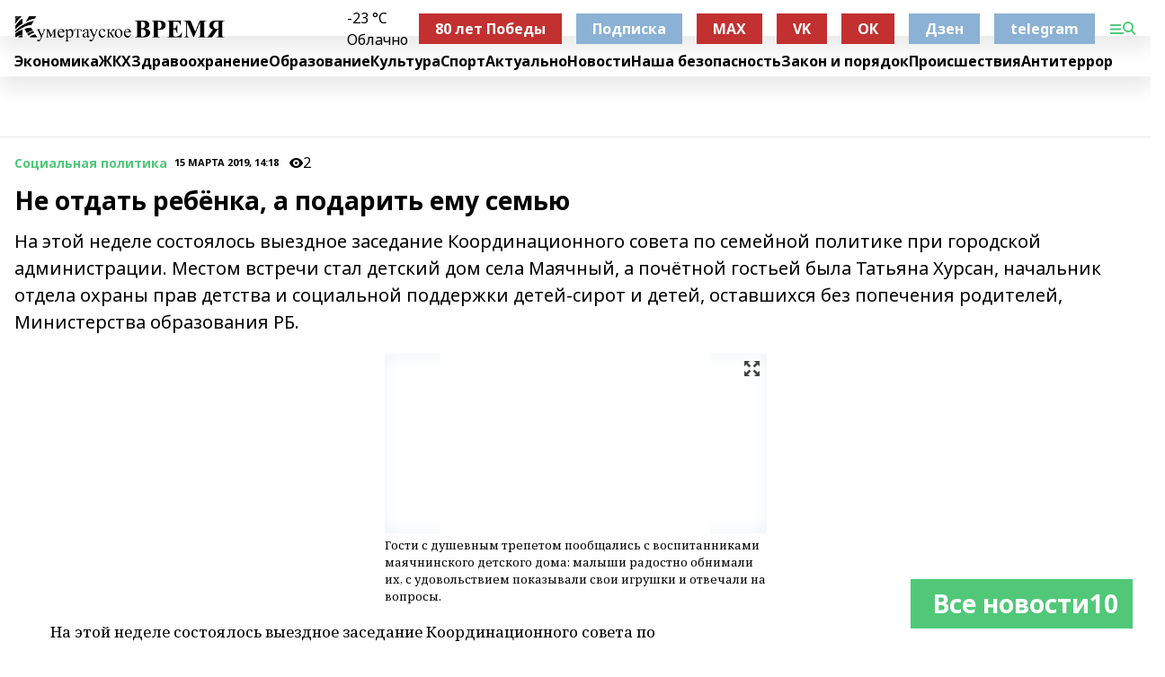

--- FILE ---
content_type: text/html; charset=utf-8
request_url: https://kumertime.info/articles/sotsialnaya-politika/2019-03-15/ne-otdat-rebyonka-a-podarit-emu-semyu-717885
body_size: 30525
content:
<!doctype html>
<html data-n-head-ssr lang="ru" data-n-head="%7B%22lang%22:%7B%22ssr%22:%22ru%22%7D%7D">
  <head >
    <title>Не отдать ребёнка, а подарить ему семью</title><meta data-n-head="ssr" data-hid="google" name="google" content="notranslate"><meta data-n-head="ssr" data-hid="charset" charset="utf-8"><meta data-n-head="ssr" name="viewport" content="width=1300"><meta data-n-head="ssr" data-hid="og:url" property="og:url" content="https://kumertime.info/articles/sotsialnaya-politika/2019-03-15/ne-otdat-rebyonka-a-podarit-emu-semyu-717885"><meta data-n-head="ssr" data-hid="og:type" property="og:type" content="article"><meta data-n-head="ssr" name="yandex-verification" content="a350bc06aa14c025"><meta data-n-head="ssr" name="zen-verification" content="wOdx8lgMGWuY6C7woGRgCn46VDGEqfF7YiR1VUc9K0TAyb5VodxcqRpyGQOGYBeM"><meta data-n-head="ssr" name="google-site-verification" content="oBInV6kgbiZtAD7_a8QjO8JrvsAoiGVAff4G4IyeXAg"><meta data-n-head="ssr" data-hid="og:title" property="og:title" content="Не отдать ребёнка, а подарить ему семью"><meta data-n-head="ssr" data-hid="og:description" property="og:description" content="На этой неделе состоялось выездное заседание Координационного совета по семейной политике при городской администрации. Местом встречи стал детский дом села Маячный, а почётной гостьей была Татьяна Хурсан, начальник отдела охраны прав детства и социальной поддержки детей-сирот и детей, оставшихся без попечения родителей, Министерства образования РБ."><meta data-n-head="ssr" data-hid="description" name="description" content="На этой неделе состоялось выездное заседание Координационного совета по семейной политике при городской администрации. Местом встречи стал детский дом села Маячный, а почётной гостьей была Татьяна Хурсан, начальник отдела охраны прав детства и социальной поддержки детей-сирот и детей, оставшихся без попечения родителей, Министерства образования РБ."><meta data-n-head="ssr" data-hid="og:image" property="og:image" content="https://kumertime.info/attachments/d454c1499e88a920803214f3bfc42a8851ebc75e/store/crop/0/0/425/284/425/284/0/8873fd7ae9b4ad8f12e20bc35f8d94833b40476b079af02cc602a9f65b03/placeholder.png"><link data-n-head="ssr" rel="icon" href="https://api.bashinform.ru/attachments/3172932c1bcd6e2084ce04fdde84e2bbca4c53da/store/8d400066dd2e4fcae5f9bfc3097e8e1156ca7dc82f7d455bc8b3eb29b665/%D0%BB%D0%BE%D0%B3%D0%BE+%D1%81%D0%B0%D0%B9%D1%82.png"><link data-n-head="ssr" rel="canonical" href="https://kumertime.info/articles/sotsialnaya-politika/2019-03-15/ne-otdat-rebyonka-a-podarit-emu-semyu-717885"><link data-n-head="ssr" rel="preconnect" href="https://fonts.googleapis.com"><link data-n-head="ssr" rel="stylesheet" href="/fonts/noto-sans/index.css"><link data-n-head="ssr" rel="stylesheet" href="https://fonts.googleapis.com/css2?family=Noto+Serif:wght@400;700&amp;display=swap"><link data-n-head="ssr" rel="stylesheet" href="https://fonts.googleapis.com/css2?family=Inter:wght@400;600;700;900&amp;display=swap"><link data-n-head="ssr" rel="stylesheet" href="https://fonts.googleapis.com/css2?family=Montserrat:wght@400;700&amp;display=swap"><link data-n-head="ssr" rel="stylesheet" href="https://fonts.googleapis.com/css2?family=Pacifico&amp;display=swap"><style data-n-head="ssr">:root { --active-color: #50c878; }</style><script data-n-head="ssr" src="https://yastatic.net/pcode/adfox/loader.js" crossorigin="anonymous"></script><script data-n-head="ssr" src="https://vk.com/js/api/openapi.js" async></script><script data-n-head="ssr" src="https://widget.sparrow.ru/js/embed.js" async></script><script data-n-head="ssr" src="//web.webpushs.com/js/push/062b4337b5b7312d0decd2a262c96314_1.js" async></script><script data-n-head="ssr" src="https://yandex.ru/ads/system/header-bidding.js" async></script><script data-n-head="ssr" src="https://ads.digitalcaramel.com/js/bashinform.ru.js" type="text/javascript"></script><script data-n-head="ssr">window.yaContextCb = window.yaContextCb || []</script><script data-n-head="ssr" src="https://yandex.ru/ads/system/context.js" async></script><script data-n-head="ssr" type="application/ld+json">{
            "@context": "https://schema.org",
            "@type": "NewsArticle",
            "mainEntityOfPage": {
              "@type": "WebPage",
              "@id": "https://kumertime.info/articles/sotsialnaya-politika/2019-03-15/ne-otdat-rebyonka-a-podarit-emu-semyu-717885"
            },
            "headline" : "Не отдать ребёнка, а подарить ему семью",
            "image": [
              "https://kumertime.info/attachments/d454c1499e88a920803214f3bfc42a8851ebc75e/store/crop/0/0/425/284/425/284/0/8873fd7ae9b4ad8f12e20bc35f8d94833b40476b079af02cc602a9f65b03/placeholder.png"
            ],
            "datePublished": "2019-03-15T14:18:00.000+05:00",
            "author": [],
            "publisher": {
              "@type": "Organization",
              "name": "Кумертауское время",
              "logo": {
                "@type": "ImageObject",
                "url": "https://api.bashinform.ru/attachments/401eb257c7347cfe7c900f93a3d7b9d72522cae1/store/baf439b57448f6499d49843600d012d7ba683f5607b841b025019f8360e3/%D0%BB%D0%BE%D0%B3%D0%BE+%D1%81%D0%B0%D0%B9%D1%82.png"
              }
            },
            "description": "На этой неделе состоялось выездное заседание Координационного совета по семейной политике при городской администрации. Местом встречи стал детский дом села Маячный, а почётной гостьей была Татьяна Хурсан, начальник отдела охраны прав детства и социальной поддержки детей-сирот и детей, оставшихся без попечения родителей, Министерства образования РБ."
          }</script><link rel="preload" href="/_nuxt/05b0bf6.js" as="script"><link rel="preload" href="/_nuxt/622ad3e.js" as="script"><link rel="preload" href="/_nuxt/95dcbeb.js" as="script"><link rel="preload" href="/_nuxt/b4f0b53.js" as="script"><link rel="preload" href="/_nuxt/a4b02bc.js" as="script"><link rel="preload" href="/_nuxt/1f4701a.js" as="script"><link rel="preload" href="/_nuxt/bb7a823.js" as="script"><link rel="preload" href="/_nuxt/61cd1ad.js" as="script"><link rel="preload" href="/_nuxt/3795d03.js" as="script"><link rel="preload" href="/_nuxt/47aac1e.js" as="script"><link rel="preload" href="/_nuxt/9842943.js" as="script"><style data-vue-ssr-id="02097838:0 0211d3d2:0 7e56e4e3:0 78c231fa:0 2b202313:0 3ba5510c:0 7deb7420:0 7501b878:0 67a80222:0 01f9c408:0 f11faff8:0 01b9542b:0 74a8f3db:0 fd82e6f0:0 69552a97:0 2bc4b7f8:0 77d4baa4:0 6f94af7f:0 0a7c8cf7:0 67baf181:0 a473ccf0:0 5e85ad43:0 3eb3f9ae:0 0684d134:0 7eba589d:0 44e53ad8:0 d15e8f64:0">.fade-enter,.fade-leave-to{opacity:0}.fade-enter-active,.fade-leave-active{transition:opacity .2s ease}.fade-up-enter-active,.fade-up-leave-active{transition:all .35s}.fade-up-enter,.fade-up-leave-to{opacity:0;transform:translateY(-20px)}.rubric-date{display:flex;align-items:flex-end;margin-bottom:1rem}.cm-rubric{font-weight:700;font-size:14px;margin-right:.5rem;color:var(--active-color)}.cm-date{font-size:11px;text-transform:uppercase;font-weight:700}.cm-story{font-weight:700;font-size:14px;margin-left:.5rem;margin-right:.5rem;color:var(--active-color)}.serif-text{font-family:Noto Serif,serif;line-height:1.65;font-size:17px}.bg-img{background-size:cover;background-position:50%;height:0;position:relative;background-color:#e2e2e2;padding-bottom:56%;>img{position:absolute;left:0;top:0;width:100%;height:100%;-o-object-fit:cover;object-fit:cover;-o-object-position:center;object-position:center}}.btn{--text-opacity:1;color:#fff;color:rgba(255,255,255,var(--text-opacity));text-align:center;padding-top:1.5rem;padding-bottom:1.5rem;font-weight:700;cursor:pointer;margin-top:2rem;border-radius:8px;font-size:20px;background:var(--active-color)}.checkbox{border-radius:.5rem;border-width:1px;margin-right:1.25rem;cursor:pointer;border-color:#e9e9eb;width:32px;height:32px}.checkbox.__active{background:var(--active-color) 50% no-repeat url([data-uri]);border-color:var(--active-color)}.h1{margin-top:1rem;margin-bottom:1.5rem;font-weight:700;line-height:1.07;font-size:32px}.all-matters{text-align:center;cursor:pointer;padding-top:1.5rem;padding-bottom:1.5rem;font-weight:700;margin-bottom:2rem;border-radius:8px;background:#f5f5f5;font-size:20px}.all-matters.__small{padding-top:.75rem;padding-bottom:.75rem;margin-top:1.5rem;font-size:14px;border-radius:4px}[data-desktop]{.rubric-date{margin-bottom:1.25rem}.h1{font-size:46px;margin-top:1.5rem;margin-bottom:1.5rem}section.cols{display:grid;margin-left:58px;grid-gap:16px;grid-template-columns:816px 42px 300px}section.list-cols{display:grid;grid-gap:40px;grid-template-columns:1fr 300px}.matter-grid{display:flex;flex-wrap:wrap;margin-right:-16px}.top-sticky{position:-webkit-sticky;position:sticky;top:48px}.top-sticky.local{top:56px}.top-sticky.ig{top:86px}.top-sticky-matter{position:-webkit-sticky;position:sticky;z-index:1;top:102px}.top-sticky-matter.local{top:110px}.top-sticky-matter.ig{top:140px}}.search-form{display:flex;border-bottom-width:1px;--border-opacity:1;border-color:#fff;border-color:rgba(255,255,255,var(--border-opacity));padding-bottom:.75rem;justify-content:space-between;align-items:center;--text-opacity:1;color:#fff;color:rgba(255,255,255,var(--text-opacity));.reset{cursor:pointer;opacity:.5;display:block}input{background-color:transparent;border-style:none;--text-opacity:1;color:#fff;color:rgba(255,255,255,var(--text-opacity));outline:2px solid transparent;outline-offset:2px;width:66.666667%;font-size:20px}input::-moz-placeholder{color:hsla(0,0%,100%,.18824)}input:-ms-input-placeholder{color:hsla(0,0%,100%,.18824)}input::placeholder{color:hsla(0,0%,100%,.18824)}}[data-desktop] .search-form{width:820px;button{border-radius:.25rem;font-weight:700;padding:.5rem 1.5rem;cursor:pointer;--text-opacity:1;color:#fff;color:rgba(255,255,255,var(--text-opacity));font-size:22px;background:var(--active-color)}input{font-size:28px}.reset{margin-right:2rem;margin-left:auto}}html.locked{overflow:hidden}html{body{letter-spacing:-.03em;font-family:Noto Sans,sans-serif;line-height:1.19;font-size:14px}ol,ul{margin-left:2rem;margin-bottom:1rem;li{margin-bottom:.5rem}}ol{list-style-type:decimal}ul{list-style-type:disc}a{cursor:pointer;color:inherit}iframe,img,object,video{max-width:100%}}.container{padding-left:16px;padding-right:16px}[data-desktop]{min-width:1250px;.container{margin-left:auto;margin-right:auto;padding-left:0;padding-right:0;width:1250px}}
/*! normalize.css v8.0.1 | MIT License | github.com/necolas/normalize.css */html{line-height:1.15;-webkit-text-size-adjust:100%}body{margin:0}main{display:block}h1{font-size:2em;margin:.67em 0}hr{box-sizing:content-box;height:0;overflow:visible}pre{font-family:monospace,monospace;font-size:1em}a{background-color:transparent}abbr[title]{border-bottom:none;text-decoration:underline;-webkit-text-decoration:underline dotted;text-decoration:underline dotted}b,strong{font-weight:bolder}code,kbd,samp{font-family:monospace,monospace;font-size:1em}small{font-size:80%}sub,sup{font-size:75%;line-height:0;position:relative;vertical-align:baseline}sub{bottom:-.25em}sup{top:-.5em}img{border-style:none}button,input,optgroup,select,textarea{font-family:inherit;font-size:100%;line-height:1.15;margin:0}button,input{overflow:visible}button,select{text-transform:none}[type=button],[type=reset],[type=submit],button{-webkit-appearance:button}[type=button]::-moz-focus-inner,[type=reset]::-moz-focus-inner,[type=submit]::-moz-focus-inner,button::-moz-focus-inner{border-style:none;padding:0}[type=button]:-moz-focusring,[type=reset]:-moz-focusring,[type=submit]:-moz-focusring,button:-moz-focusring{outline:1px dotted ButtonText}fieldset{padding:.35em .75em .625em}legend{box-sizing:border-box;color:inherit;display:table;max-width:100%;padding:0;white-space:normal}progress{vertical-align:baseline}textarea{overflow:auto}[type=checkbox],[type=radio]{box-sizing:border-box;padding:0}[type=number]::-webkit-inner-spin-button,[type=number]::-webkit-outer-spin-button{height:auto}[type=search]{-webkit-appearance:textfield;outline-offset:-2px}[type=search]::-webkit-search-decoration{-webkit-appearance:none}::-webkit-file-upload-button{-webkit-appearance:button;font:inherit}details{display:block}summary{display:list-item}[hidden],template{display:none}blockquote,dd,dl,figure,h1,h2,h3,h4,h5,h6,hr,p,pre{margin:0}button{background-color:transparent;background-image:none}button:focus{outline:1px dotted;outline:5px auto -webkit-focus-ring-color}fieldset,ol,ul{margin:0;padding:0}ol,ul{list-style:none}html{font-family:Noto Sans,sans-serif;line-height:1.5}*,:after,:before{box-sizing:border-box;border:0 solid #e2e8f0}hr{border-top-width:1px}img{border-style:solid}textarea{resize:vertical}input::-moz-placeholder,textarea::-moz-placeholder{color:#a0aec0}input:-ms-input-placeholder,textarea:-ms-input-placeholder{color:#a0aec0}input::placeholder,textarea::placeholder{color:#a0aec0}[role=button],button{cursor:pointer}table{border-collapse:collapse}h1,h2,h3,h4,h5,h6{font-size:inherit;font-weight:inherit}a{color:inherit;text-decoration:inherit}button,input,optgroup,select,textarea{padding:0;line-height:inherit;color:inherit}code,kbd,pre,samp{font-family:Menlo,Monaco,Consolas,"Liberation Mono","Courier New",monospace}audio,canvas,embed,iframe,img,object,svg,video{display:block;vertical-align:middle}img,video{max-width:100%;height:auto}.appearance-none{-webkit-appearance:none;-moz-appearance:none;appearance:none}.bg-transparent{background-color:transparent}.bg-black{--bg-opacity:1;background-color:#000;background-color:rgba(0,0,0,var(--bg-opacity))}.bg-white{--bg-opacity:1;background-color:#fff;background-color:rgba(255,255,255,var(--bg-opacity))}.bg-gray-200{--bg-opacity:1;background-color:#edf2f7;background-color:rgba(237,242,247,var(--bg-opacity))}.bg-center{background-position:50%}.bg-top{background-position:top}.bg-no-repeat{background-repeat:no-repeat}.bg-cover{background-size:cover}.bg-contain{background-size:contain}.border-collapse{border-collapse:collapse}.border-black{--border-opacity:1;border-color:#000;border-color:rgba(0,0,0,var(--border-opacity))}.border-blue-400{--border-opacity:1;border-color:#63b3ed;border-color:rgba(99,179,237,var(--border-opacity))}.rounded{border-radius:.25rem}.rounded-lg{border-radius:.5rem}.rounded-full{border-radius:9999px}.border-none{border-style:none}.border-2{border-width:2px}.border-4{border-width:4px}.border{border-width:1px}.border-t-0{border-top-width:0}.border-t{border-top-width:1px}.border-b{border-bottom-width:1px}.cursor-pointer{cursor:pointer}.block{display:block}.inline-block{display:inline-block}.flex{display:flex}.table{display:table}.grid{display:grid}.hidden{display:none}.flex-col{flex-direction:column}.flex-wrap{flex-wrap:wrap}.flex-no-wrap{flex-wrap:nowrap}.items-center{align-items:center}.justify-center{justify-content:center}.justify-between{justify-content:space-between}.flex-grow-0{flex-grow:0}.flex-shrink-0{flex-shrink:0}.order-first{order:-9999}.order-last{order:9999}.font-sans{font-family:Noto Sans,sans-serif}.font-serif{font-family:Noto Serif,serif}.font-medium{font-weight:500}.font-semibold{font-weight:600}.font-bold{font-weight:700}.h-6{height:1.5rem}.h-12{height:3rem}.h-auto{height:auto}.h-full{height:100%}.text-xs{font-size:11px}.text-sm{font-size:12px}.text-base{font-size:14px}.text-lg{font-size:16px}.text-xl{font-size:18px}.text-2xl{font-size:21px}.text-3xl{font-size:30px}.text-4xl{font-size:46px}.leading-6{line-height:1.5rem}.leading-none{line-height:1}.leading-tight{line-height:1.07}.leading-snug{line-height:1.125}.m-0{margin:0}.my-0{margin-top:0;margin-bottom:0}.mx-0{margin-left:0;margin-right:0}.mx-1{margin-left:.25rem;margin-right:.25rem}.mx-2{margin-left:.5rem;margin-right:.5rem}.my-4{margin-top:1rem;margin-bottom:1rem}.mx-4{margin-left:1rem;margin-right:1rem}.my-5{margin-top:1.25rem;margin-bottom:1.25rem}.mx-5{margin-left:1.25rem;margin-right:1.25rem}.my-6{margin-top:1.5rem;margin-bottom:1.5rem}.my-8{margin-top:2rem;margin-bottom:2rem}.mx-auto{margin-left:auto;margin-right:auto}.-mx-3{margin-left:-.75rem;margin-right:-.75rem}.-my-4{margin-top:-1rem;margin-bottom:-1rem}.mt-0{margin-top:0}.mr-0{margin-right:0}.mb-0{margin-bottom:0}.ml-0{margin-left:0}.mt-1{margin-top:.25rem}.mr-1{margin-right:.25rem}.mb-1{margin-bottom:.25rem}.ml-1{margin-left:.25rem}.mt-2{margin-top:.5rem}.mr-2{margin-right:.5rem}.mb-2{margin-bottom:.5rem}.ml-2{margin-left:.5rem}.mt-3{margin-top:.75rem}.mr-3{margin-right:.75rem}.mb-3{margin-bottom:.75rem}.mt-4{margin-top:1rem}.mr-4{margin-right:1rem}.mb-4{margin-bottom:1rem}.ml-4{margin-left:1rem}.mt-5{margin-top:1.25rem}.mr-5{margin-right:1.25rem}.mb-5{margin-bottom:1.25rem}.mt-6{margin-top:1.5rem}.mr-6{margin-right:1.5rem}.mb-6{margin-bottom:1.5rem}.mt-8{margin-top:2rem}.mr-8{margin-right:2rem}.mb-8{margin-bottom:2rem}.ml-8{margin-left:2rem}.mt-10{margin-top:2.5rem}.ml-10{margin-left:2.5rem}.mt-12{margin-top:3rem}.mb-12{margin-bottom:3rem}.mt-16{margin-top:4rem}.mb-16{margin-bottom:4rem}.mr-20{margin-right:5rem}.mr-auto{margin-right:auto}.ml-auto{margin-left:auto}.-mt-2{margin-top:-.5rem}.max-w-none{max-width:none}.max-w-full{max-width:100%}.object-contain{-o-object-fit:contain;object-fit:contain}.object-cover{-o-object-fit:cover;object-fit:cover}.object-center{-o-object-position:center;object-position:center}.opacity-0{opacity:0}.opacity-50{opacity:.5}.outline-none{outline:2px solid transparent;outline-offset:2px}.overflow-auto{overflow:auto}.overflow-hidden{overflow:hidden}.overflow-visible{overflow:visible}.p-0{padding:0}.p-2{padding:.5rem}.p-3{padding:.75rem}.p-4{padding:1rem}.p-8{padding:2rem}.px-0{padding-left:0;padding-right:0}.py-1{padding-top:.25rem;padding-bottom:.25rem}.px-1{padding-left:.25rem;padding-right:.25rem}.py-2{padding-top:.5rem;padding-bottom:.5rem}.px-2{padding-left:.5rem;padding-right:.5rem}.py-3{padding-top:.75rem;padding-bottom:.75rem}.px-3{padding-left:.75rem;padding-right:.75rem}.py-4{padding-top:1rem;padding-bottom:1rem}.px-4{padding-left:1rem;padding-right:1rem}.px-5{padding-left:1.25rem;padding-right:1.25rem}.px-6{padding-left:1.5rem;padding-right:1.5rem}.py-8{padding-top:2rem;padding-bottom:2rem}.py-10{padding-top:2.5rem;padding-bottom:2.5rem}.pt-0{padding-top:0}.pr-0{padding-right:0}.pb-0{padding-bottom:0}.pt-1{padding-top:.25rem}.pt-2{padding-top:.5rem}.pb-2{padding-bottom:.5rem}.pl-2{padding-left:.5rem}.pt-3{padding-top:.75rem}.pb-3{padding-bottom:.75rem}.pt-4{padding-top:1rem}.pr-4{padding-right:1rem}.pb-4{padding-bottom:1rem}.pl-4{padding-left:1rem}.pt-5{padding-top:1.25rem}.pr-5{padding-right:1.25rem}.pb-5{padding-bottom:1.25rem}.pl-5{padding-left:1.25rem}.pt-6{padding-top:1.5rem}.pb-6{padding-bottom:1.5rem}.pl-6{padding-left:1.5rem}.pt-8{padding-top:2rem}.pb-8{padding-bottom:2rem}.pr-10{padding-right:2.5rem}.pb-12{padding-bottom:3rem}.pl-12{padding-left:3rem}.pb-16{padding-bottom:4rem}.pointer-events-none{pointer-events:none}.fixed{position:fixed}.absolute{position:absolute}.relative{position:relative}.sticky{position:-webkit-sticky;position:sticky}.top-0{top:0}.right-0{right:0}.bottom-0{bottom:0}.left-0{left:0}.left-auto{left:auto}.shadow{box-shadow:0 1px 3px 0 rgba(0,0,0,.1),0 1px 2px 0 rgba(0,0,0,.06)}.shadow-none{box-shadow:none}.text-center{text-align:center}.text-right{text-align:right}.text-transparent{color:transparent}.text-black{--text-opacity:1;color:#000;color:rgba(0,0,0,var(--text-opacity))}.text-white{--text-opacity:1;color:#fff;color:rgba(255,255,255,var(--text-opacity))}.text-gray-600{--text-opacity:1;color:#718096;color:rgba(113,128,150,var(--text-opacity))}.text-gray-700{--text-opacity:1;color:#4a5568;color:rgba(74,85,104,var(--text-opacity))}.uppercase{text-transform:uppercase}.underline{text-decoration:underline}.tracking-tight{letter-spacing:-.05em}.select-none{-webkit-user-select:none;-moz-user-select:none;-ms-user-select:none;user-select:none}.select-all{-webkit-user-select:all;-moz-user-select:all;-ms-user-select:all;user-select:all}.visible{visibility:visible}.invisible{visibility:hidden}.whitespace-no-wrap{white-space:nowrap}.w-auto{width:auto}.w-1\/3{width:33.333333%}.w-full{width:100%}.z-20{z-index:20}.z-50{z-index:50}.gap-1{grid-gap:.25rem;gap:.25rem}.gap-2{grid-gap:.5rem;gap:.5rem}.gap-3{grid-gap:.75rem;gap:.75rem}.gap-4{grid-gap:1rem;gap:1rem}.gap-5{grid-gap:1.25rem;gap:1.25rem}.gap-6{grid-gap:1.5rem;gap:1.5rem}.gap-8{grid-gap:2rem;gap:2rem}.gap-10{grid-gap:2.5rem;gap:2.5rem}.grid-cols-1{grid-template-columns:repeat(1,minmax(0,1fr))}.grid-cols-2{grid-template-columns:repeat(2,minmax(0,1fr))}.grid-cols-3{grid-template-columns:repeat(3,minmax(0,1fr))}.grid-cols-4{grid-template-columns:repeat(4,minmax(0,1fr))}.grid-cols-5{grid-template-columns:repeat(5,minmax(0,1fr))}.transform{--transform-translate-x:0;--transform-translate-y:0;--transform-rotate:0;--transform-skew-x:0;--transform-skew-y:0;--transform-scale-x:1;--transform-scale-y:1;transform:translateX(var(--transform-translate-x)) translateY(var(--transform-translate-y)) rotate(var(--transform-rotate)) skewX(var(--transform-skew-x)) skewY(var(--transform-skew-y)) scaleX(var(--transform-scale-x)) scaleY(var(--transform-scale-y))}.transition-all{transition-property:all}.transition{transition-property:background-color,border-color,color,fill,stroke,opacity,box-shadow,transform}@-webkit-keyframes spin{to{transform:rotate(1turn)}}@keyframes spin{to{transform:rotate(1turn)}}@-webkit-keyframes ping{75%,to{transform:scale(2);opacity:0}}@keyframes ping{75%,to{transform:scale(2);opacity:0}}@-webkit-keyframes pulse{50%{opacity:.5}}@keyframes pulse{50%{opacity:.5}}@-webkit-keyframes bounce{0%,to{transform:translateY(-25%);-webkit-animation-timing-function:cubic-bezier(.8,0,1,1);animation-timing-function:cubic-bezier(.8,0,1,1)}50%{transform:none;-webkit-animation-timing-function:cubic-bezier(0,0,.2,1);animation-timing-function:cubic-bezier(0,0,.2,1)}}@keyframes bounce{0%,to{transform:translateY(-25%);-webkit-animation-timing-function:cubic-bezier(.8,0,1,1);animation-timing-function:cubic-bezier(.8,0,1,1)}50%{transform:none;-webkit-animation-timing-function:cubic-bezier(0,0,.2,1);animation-timing-function:cubic-bezier(0,0,.2,1)}}
.nuxt-progress{position:fixed;top:0;left:0;right:0;height:2px;width:0;opacity:1;transition:width .1s,opacity .4s;background-color:var(--active-color);z-index:999999}.nuxt-progress.nuxt-progress-notransition{transition:none}.nuxt-progress-failed{background-color:red}
.page_1iNBq{position:relative;min-height:65vh}[data-desktop]{.topBanner_Im5IM{margin-left:auto;margin-right:auto;width:1256px}}
.bnr_2VvRX{margin-left:auto;margin-right:auto;width:300px}.bnr_2VvRX:not(:empty){margin-bottom:1rem}.bnrContainer_1ho9N.mb-0 .bnr_2VvRX{margin-bottom:0}[data-desktop]{.bnr_2VvRX{width:auto;margin-left:0;margin-right:0}}
.topline-container[data-v-7682f57c]{position:-webkit-sticky;position:sticky;top:0;z-index:10}.bottom-menu[data-v-7682f57c]{--bg-opacity:1;background-color:#fff;background-color:rgba(255,255,255,var(--bg-opacity));height:45px;box-shadow:0 15px 20px rgba(0,0,0,.08)}.bottom-menu.__dark[data-v-7682f57c]{--bg-opacity:1;background-color:#000;background-color:rgba(0,0,0,var(--bg-opacity));.bottom-menu-link{--text-opacity:1;color:#fff;color:rgba(255,255,255,var(--text-opacity))}.bottom-menu-link:hover{color:var(--active-color)}}.bottom-menu-links[data-v-7682f57c]{display:flex;overflow:auto;grid-gap:1rem;gap:1rem;padding-top:1rem;padding-bottom:1rem;scrollbar-width:none}.bottom-menu-links[data-v-7682f57c]::-webkit-scrollbar{display:none}.bottom-menu-link[data-v-7682f57c]{white-space:nowrap;font-weight:700}.bottom-menu-link[data-v-7682f57c]:hover{color:var(--active-color)}
.topline_KUXuM{--bg-opacity:1;background-color:#fff;background-color:rgba(255,255,255,var(--bg-opacity));padding-top:.5rem;padding-bottom:.5rem;position:relative;box-shadow:0 15px 20px rgba(0,0,0,.08);height:40px;z-index:1}.topline_KUXuM.__dark_3HDH5{--bg-opacity:1;background-color:#000;background-color:rgba(0,0,0,var(--bg-opacity))}[data-desktop]{.topline_KUXuM{height:50px}}
.container_3LUUG{display:flex;align-items:center;justify-content:space-between}.container_3LUUG.__dark_AMgBk{.logo_1geVj{--text-opacity:1;color:#fff;color:rgba(255,255,255,var(--text-opacity))}.menu-trigger_2_P72{--bg-opacity:1;background-color:#fff;background-color:rgba(255,255,255,var(--bg-opacity))}.lang_107ai,.topline-item_1BCyx{--text-opacity:1;color:#fff;color:rgba(255,255,255,var(--text-opacity))}.lang_107ai{background-image:url([data-uri])}}.lang_107ai{margin-left:auto;margin-right:1.25rem;padding-right:1rem;padding-left:.5rem;cursor:pointer;display:flex;align-items:center;font-weight:700;-webkit-appearance:none;-moz-appearance:none;appearance:none;outline:2px solid transparent;outline-offset:2px;text-transform:uppercase;background:no-repeat url([data-uri]) calc(100% - 3px) 50%}.logo-img_9ttWw{max-height:30px}.logo-text_Gwlnp{white-space:nowrap;font-family:Pacifico,serif;font-size:24px;line-height:.9;color:var(--active-color)}.menu-trigger_2_P72{cursor:pointer;width:30px;height:24px;background:var(--active-color);-webkit-mask:no-repeat url(/_nuxt/img/menu.cffb7c4.svg) center;mask:no-repeat url(/_nuxt/img/menu.cffb7c4.svg) center}.menu-trigger_2_P72.__cross_3NUSb{-webkit-mask-image:url([data-uri]);mask-image:url([data-uri])}.topline-item_1BCyx{font-weight:700;line-height:1;margin-right:16px}.topline-item_1BCyx,.topline-item_1BCyx.blue_1SDgs,.topline-item_1BCyx.red_1EmKm{--text-opacity:1;color:#fff;color:rgba(255,255,255,var(--text-opacity))}.topline-item_1BCyx.blue_1SDgs,.topline-item_1BCyx.red_1EmKm{padding:9px 18px;background:#8bb1d4}.topline-item_1BCyx.red_1EmKm{background:#c23030}.topline-item_1BCyx.default_3xuLv{font-size:12px;color:var(--active-color);max-width:100px}[data-desktop]{.logo-img_9ttWw{max-height:40px}.logo-text_Gwlnp{position:relative;top:-3px;font-size:36px}.slogan-desktop_2LraR{font-size:11px;margin-left:2.5rem;font-weight:700;text-transform:uppercase;color:#5e6a70}.lang_107ai{margin-left:0}}
.weather[data-v-f75b9a02]{display:flex;align-items:center;.icon{border-radius:9999px;margin-right:.5rem;background:var(--active-color) no-repeat 50%/11px;width:18px;height:18px}.clear{background-image:url(/_nuxt/img/clear.504a39c.svg)}.clouds{background-image:url(/_nuxt/img/clouds.35bb1b1.svg)}.few_clouds{background-image:url(/_nuxt/img/few_clouds.849e8ce.svg)}.rain{background-image:url(/_nuxt/img/rain.fa221cc.svg)}.snow{background-image:url(/_nuxt/img/snow.3971728.svg)}.thunderstorm_w_rain{background-image:url(/_nuxt/img/thunderstorm_w_rain.f4f5bf2.svg)}.thunderstorm{background-image:url(/_nuxt/img/thunderstorm.bbf00c1.svg)}.text{font-size:12px;font-weight:700;line-height:1;color:rgba(0,0,0,.9)}}.__dark.weather .text[data-v-f75b9a02]{--text-opacity:1;color:#fff;color:rgba(255,255,255,var(--text-opacity))}
.block_35WEi{position:-webkit-sticky;position:sticky;left:0;width:100%;padding-top:.75rem;padding-bottom:.75rem;--bg-opacity:1;background-color:#fff;background-color:rgba(255,255,255,var(--bg-opacity));--text-opacity:1;color:#000;color:rgba(0,0,0,var(--text-opacity));height:68px;z-index:8;border-bottom:1px solid rgba(0,0,0,.08235)}.block_35WEi.invisible_3bwn4{visibility:hidden}.block_35WEi.local_2u9p8,.block_35WEi.local_ext_2mSQw{top:40px}.block_35WEi.local_2u9p8.has_bottom_items_u0rcZ,.block_35WEi.local_ext_2mSQw.has_bottom_items_u0rcZ{top:85px}.block_35WEi.ig_3ld7e{top:50px}.block_35WEi.ig_3ld7e.has_bottom_items_u0rcZ{top:95px}.block_35WEi.bi_3BhQ1,.block_35WEi.bi_ext_1Yp6j{top:49px}.block_35WEi.bi_3BhQ1.has_bottom_items_u0rcZ,.block_35WEi.bi_ext_1Yp6j.has_bottom_items_u0rcZ{top:94px}.block_35WEi.red_wPGsU{background:#fdf3f3;.blockTitle_1BF2P{color:#d65a47}}.block_35WEi.blue_2AJX7{background:#e6ecf2;.blockTitle_1BF2P{color:#8bb1d4}}.block_35WEi{.loading_1RKbb{height:1.5rem;margin:0 auto}}.blockTitle_1BF2P{font-weight:700;font-size:12px;margin-bottom:.25rem;display:inline-block;overflow:hidden;max-height:1.2em;display:-webkit-box;-webkit-line-clamp:1;-webkit-box-orient:vertical;text-overflow:ellipsis}.items_2XU71{display:flex;overflow:auto;margin-left:-16px;margin-right:-16px;padding-left:16px;padding-right:16px}.items_2XU71::-webkit-scrollbar{display:none}.item_KFfAv{flex-shrink:0;flex-grow:0;padding-right:1rem;margin-right:1rem;font-weight:700;overflow:hidden;width:295px;max-height:2.4em;border-right:1px solid rgba(0,0,0,.08235);display:-webkit-box;-webkit-line-clamp:2;-webkit-box-orient:vertical;text-overflow:ellipsis}.item_KFfAv:hover{opacity:.75}[data-desktop]{.block_35WEi{height:54px}.block_35WEi.local_2u9p8,.block_35WEi.local_ext_2mSQw{top:50px}.block_35WEi.local_2u9p8.has_bottom_items_u0rcZ,.block_35WEi.local_ext_2mSQw.has_bottom_items_u0rcZ{top:95px}.block_35WEi.ig_3ld7e{top:80px}.block_35WEi.ig_3ld7e.has_bottom_items_u0rcZ{top:125px}.block_35WEi.bi_3BhQ1,.block_35WEi.bi_ext_1Yp6j{top:42px}.block_35WEi.bi_3BhQ1.has_bottom_items_u0rcZ,.block_35WEi.bi_ext_1Yp6j.has_bottom_items_u0rcZ{top:87px}.block_35WEi.image_3yONs{.prev_1cQoq{background-image:url([data-uri])}.next_827zB{background-image:url([data-uri])}}.wrapper_TrcU4{display:grid;grid-template-columns:240px calc(100% - 320px)}.next_827zB,.prev_1cQoq{position:absolute;cursor:pointer;width:24px;height:24px;top:4px;left:210px;background:url([data-uri])}.next_827zB{left:auto;right:15px;background:url([data-uri])}.blockTitle_1BF2P{font-size:18px;padding-right:2.5rem;margin-right:0;max-height:2.4em;-webkit-line-clamp:2}.items_2XU71{margin-left:0;padding-left:0;-ms-scroll-snap-type:x mandatory;scroll-snap-type:x mandatory;scroll-behavior:smooth;scrollbar-width:none}.item_KFfAv,.items_2XU71{margin-right:0;padding-right:0}.item_KFfAv{padding-left:1.25rem;scroll-snap-align:start;width:310px;border-left:1px solid rgba(0,0,0,.08235);border-right:none}}
@-webkit-keyframes rotate-data-v-8cdd8c10{0%{transform:rotate(0)}to{transform:rotate(1turn)}}@keyframes rotate-data-v-8cdd8c10{0%{transform:rotate(0)}to{transform:rotate(1turn)}}.component[data-v-8cdd8c10]{height:3rem;margin-top:1.5rem;margin-bottom:1.5rem;display:flex;justify-content:center;align-items:center;span{height:100%;width:4rem;background:no-repeat url(/_nuxt/img/loading.dd38236.svg) 50%/contain;-webkit-animation:rotate-data-v-8cdd8c10 .8s infinite;animation:rotate-data-v-8cdd8c10 .8s infinite}}
.promo_ZrQsB{text-align:center;display:block;--text-opacity:1;color:#fff;color:rgba(255,255,255,var(--text-opacity));font-weight:500;font-size:16px;line-height:1;position:relative;z-index:1;background:#d65a47;padding:6px 20px}[data-desktop]{.promo_ZrQsB{margin-left:auto;margin-right:auto;font-size:18px;padding:12px 40px}}
.feedTriggerMobile_1uP3h{text-align:center;width:100%;left:0;bottom:0;padding:1rem;color:#000;color:rgba(0,0,0,var(--text-opacity));background:#e7e7e7;filter:drop-shadow(0 -10px 30px rgba(0,0,0,.4))}.feedTriggerMobile_1uP3h,[data-desktop] .feedTriggerDesktop_eR1zC{position:fixed;font-weight:700;--text-opacity:1;z-index:8}[data-desktop] .feedTriggerDesktop_eR1zC{color:#fff;color:rgba(255,255,255,var(--text-opacity));cursor:pointer;padding:1rem 1rem 1rem 1.5rem;display:flex;align-items:center;justify-content:space-between;width:auto;font-size:28px;right:20px;bottom:20px;line-height:.85;background:var(--active-color);.new_36fkO{--bg-opacity:1;background-color:#fff;background-color:rgba(255,255,255,var(--bg-opacity));font-size:18px;padding:.25rem .5rem;margin-left:1rem;color:var(--active-color)}}
.noindex_1PbKm{display:block}.rubricDate_XPC5P{display:flex;margin-bottom:1rem;align-items:center;flex-wrap:wrap;grid-row-gap:.5rem;row-gap:.5rem}[data-desktop]{.rubricDate_XPC5P{margin-left:58px}.noindex_1PbKm,.pollContainer_25rgc{margin-left:40px}.noindex_1PbKm{width:700px}}
.h1_fQcc_{margin-top:0;margin-bottom:1rem;font-size:28px}.bigLead_37UJd{margin-bottom:1.25rem;font-size:20px}[data-desktop]{.h1_fQcc_{margin-bottom:1.25rem;margin-top:0;font-size:40px}.bigLead_37UJd{font-size:21px;margin-bottom:2rem}.smallLead_3mYo6{font-size:21px;font-weight:500}.leadImg_n0Xok{display:grid;grid-gap:2rem;gap:2rem;margin-bottom:2rem;grid-template-columns:repeat(2,minmax(0,1fr));margin-left:40px;width:700px}}
.partner[data-v-73e20f19]{margin-top:1rem;margin-bottom:1rem;color:rgba(0,0,0,.31373)}
.blurImgContainer_3_532{position:relative;overflow:hidden;--bg-opacity:1;background-color:#edf2f7;background-color:rgba(237,242,247,var(--bg-opacity));background-position:50%;background-repeat:no-repeat;display:flex;align-items:center;justify-content:center;aspect-ratio:16/9;background-image:url(/img/loading.svg)}.blurImgBlur_2fI8T{background-position:50%;background-size:cover;filter:blur(10px)}.blurImgBlur_2fI8T,.blurImgImg_ZaMSE{position:absolute;left:0;top:0;width:100%;height:100%}.blurImgImg_ZaMSE{-o-object-fit:contain;object-fit:contain;-o-object-position:center;object-position:center}.play_hPlPQ{background-size:contain;background-position:50%;background-repeat:no-repeat;position:relative;z-index:1;width:18%;min-width:30px;max-width:80px;aspect-ratio:1/1;background-image:url([data-uri])}[data-desktop]{.play_hPlPQ{min-width:35px}}
.fs-icon[data-v-2dcb0dcc]{position:absolute;cursor:pointer;right:0;top:0;transition-property:background-color,border-color,color,fill,stroke,opacity,box-shadow,transform;transition-duration:.3s;width:25px;height:25px;background:url(/_nuxt/img/fs.32f317e.svg) 0 100% no-repeat}
.photoText_slx0c{padding-top:.25rem;font-family:Noto Serif,serif;font-size:13px;a{color:var(--active-color)}}.author_1ZcJr{color:rgba(0,0,0,.50196);span{margin-right:.25rem}}[data-desktop]{.photoText_slx0c{padding-top:.75rem;font-size:12px;line-height:1}.author_1ZcJr{font-size:11px}}.photoText_slx0c.textWhite_m9vxt{--text-opacity:1;color:#fff;color:rgba(255,255,255,var(--text-opacity));.author_1ZcJr{--text-opacity:1;color:#fff;color:rgba(255,255,255,var(--text-opacity))}}
.block_1h4f8{margin-bottom:1.5rem}[data-desktop] .block_1h4f8{margin-bottom:2rem}
.paragraph[data-v-7a4bd814]{a{color:var(--active-color)}p{margin-bottom:1.5rem}ol,ul{margin-left:2rem;margin-bottom:1rem;li{margin-bottom:.5rem}}ol{list-style-type:decimal}ul{list-style-type:disc}.question{font-weight:700;font-size:21px;line-height:1.43}.answer:before,.question:before{content:"— "}h2,h3,h4{font-weight:700;margin-bottom:1.5rem;line-height:1.07;font-family:Noto Sans,sans-serif}h2{font-size:30px}h3{font-size:21px}h4{font-size:18px}blockquote{padding-top:1rem;padding-bottom:1rem;margin-bottom:1rem;font-weight:700;font-family:Noto Sans,sans-serif;border-top:6px solid var(--active-color);border-bottom:6px solid var(--active-color);font-size:19px;line-height:1.15}.table-wrapper{overflow:auto}table{border-collapse:collapse;margin-top:1rem;margin-bottom:1rem;min-width:100%;td{padding:.75rem .5rem;border-width:1px}p{margin:0}}}
.imageContainer_N5llU{position:relative;--bg-opacity:1;background-color:#edf2f7;background-color:rgba(237,242,247,var(--bg-opacity))}[data-desktop]{.imageBlock_36ZEy{margin-left:40px;width:700px}}
.readus_3o8ag{margin-bottom:1.5rem;font-weight:700;font-size:16px}.subscribeButton_2yILe{font-weight:700;--text-opacity:1;color:#fff;color:rgba(255,255,255,var(--text-opacity));text-align:center;letter-spacing:-.05em;background:var(--active-color);padding:0 8px 3px;border-radius:11px;font-size:15px;width:140px}.rTitle_ae5sX{margin-bottom:1rem;font-family:Noto Sans,sans-serif;font-weight:700;color:#202022;font-size:20px;font-style:normal;line-height:normal}.items_1vOtx{display:flex;flex-wrap:wrap;grid-gap:.75rem;gap:.75rem;max-width:360px}.items_1vOtx.regional_OHiaP{.socialIcon_1xwkP{width:calc(33% - 10px)}.socialIcon_1xwkP:first-child,.socialIcon_1xwkP:nth-child(2){width:calc(50% - 10px)}}.socialIcon_1xwkP{margin-bottom:.5rem;background-size:contain;background-repeat:no-repeat;flex-shrink:0;width:calc(50% - 10px);background-position:0;height:30px}.vkIcon_1J2rG{background-image:url(/_nuxt/img/vk.07bf3d5.svg)}.vkShortIcon_1XRTC{background-image:url(/_nuxt/img/vk-short.1e19426.svg)}.tgIcon_3Y6iI{background-image:url(/_nuxt/img/tg.bfb93b5.svg)}.zenIcon_1Vpt0{background-image:url(/_nuxt/img/zen.1c41c49.svg)}.okIcon_3Q4dv{background-image:url(/_nuxt/img/ok.de8d66c.svg)}.okShortIcon_12fSg{background-image:url(/_nuxt/img/ok-short.e0e3723.svg)}.maxIcon_3MreL{background-image:url(/_nuxt/img/max.da7c1ef.png)}[data-desktop]{.readus_3o8ag{margin-left:2.5rem}.items_1vOtx{flex-wrap:nowrap;max-width:none;align-items:center}.subscribeButton_2yILe{text-align:center;font-weight:700;width:auto;padding:4px 7px 7px;font-size:25px}.socialIcon_1xwkP{height:45px}.vkIcon_1J2rG{width:197px!important}.vkShortIcon_1XRTC{width:90px!important}.tgIcon_3Y6iI{width:160px!important}.zenIcon_1Vpt0{width:110px!important}.okIcon_3Q4dv{width:256px!important}.okShortIcon_12fSg{width:90px!important}.maxIcon_3MreL{width:110px!important}}
.socials_3qx1G{margin-bottom:1.5rem}.socials_3qx1G.__black a{--border-opacity:1;border-color:#000;border-color:rgba(0,0,0,var(--border-opacity))}.socials_3qx1G.__border-white_1pZ66 .items_JTU4t a{--border-opacity:1;border-color:#fff;border-color:rgba(255,255,255,var(--border-opacity))}.socials_3qx1G{a{display:block;background-position:50%;background-repeat:no-repeat;cursor:pointer;width:20%;border:.5px solid #e2e2e2;border-right-width:0;height:42px}a:last-child{border-right-width:1px}}.items_JTU4t{display:flex}.vk_3jS8H{background-image:url(/_nuxt/img/vk.a3fc87d.svg)}.ok_3Znis{background-image:url(/_nuxt/img/ok.480e53f.svg)}.wa_32a2a{background-image:url(/_nuxt/img/wa.f2f254d.svg)}.tg_1vndD{background-image:url([data-uri])}.print_3gkIT{background-image:url(/_nuxt/img/print.f5ef7f3.svg)}.max_sqBYC{background-image:url([data-uri])}[data-desktop]{.socials_3qx1G{margin-bottom:0;width:42px}.socials_3qx1G.__sticky{position:-webkit-sticky;position:sticky;top:102px}.socials_3qx1G.__sticky.local_3XMUZ{top:110px}.socials_3qx1G.__sticky.ig_zkzMn{top:140px}.socials_3qx1G{a{width:auto;border-width:1px;border-bottom-width:0}a:last-child{border-bottom-width:1px}}.items_JTU4t{display:block}}.socials_3qx1G.__dark_1QzU6{a{border-color:#373737}.vk_3jS8H{background-image:url(/_nuxt/img/vk-white.dc41d20.svg)}.ok_3Znis{background-image:url(/_nuxt/img/ok-white.c2036d3.svg)}.wa_32a2a{background-image:url(/_nuxt/img/wa-white.e567518.svg)}.tg_1vndD{background-image:url([data-uri])}.print_3gkIT{background-image:url(/_nuxt/img/print-white.f6fd3d9.svg)}.max_sqBYC{background-image:url([data-uri])}}
.blockTitle_2XRiy{margin-bottom:.75rem;font-weight:700;font-size:28px}.itemsContainer_3JjHp{overflow:auto;margin-right:-1rem}.items_Kf7PA{width:770px;display:flex;overflow:auto}.teaserItem_ZVyTH{padding:.75rem;background:#f2f2f4;width:240px;margin-right:16px;.img_3lUmb{margin-bottom:.5rem}.title_3KNuK{line-height:1.07;font-size:18px;font-weight:700}}.teaserItem_ZVyTH:hover .title_3KNuK{color:var(--active-color)}[data-desktop]{.blockTitle_2XRiy{font-size:30px}.itemsContainer_3JjHp{margin-right:0;overflow:visible}.items_Kf7PA{display:grid;grid-template-columns:repeat(3,minmax(0,1fr));grid-gap:1.5rem;gap:1.5rem;width:auto;overflow:visible}.teaserItem_ZVyTH{width:auto;margin-right:0;background-color:transparent;padding:0;.img_3lUmb{background:#8894a2 url(/_nuxt/img/pattern-mix.5c9ce73.svg) 100% 100% no-repeat;padding-right:40px}.title_3KNuK{font-size:21px}}}
.footer_2pohu{padding:2rem .75rem;margin-top:2rem;position:relative;background:#282828;color:#eceff1}[data-desktop]{.footer_2pohu{padding:2.5rem 0}}
.footerContainer_YJ8Ze{display:grid;grid-template-columns:repeat(1,minmax(0,1fr));grid-gap:20px;font-family:Inter,sans-serif;font-size:13px;line-height:1.38;a{--text-opacity:1;color:#fff;color:rgba(255,255,255,var(--text-opacity));opacity:.75}a:hover{opacity:.5}}.contacts_3N-fT{display:grid;grid-template-columns:repeat(1,minmax(0,1fr));grid-gap:.75rem;gap:.75rem}[data-desktop]{.footerContainer_YJ8Ze{grid-gap:2.5rem;gap:2.5rem;grid-template-columns:1fr 1fr 1fr 220px;padding-bottom:20px!important}.footerContainer_YJ8Ze.__2_3FM1O{grid-template-columns:1fr 220px}.footerContainer_YJ8Ze.__3_2yCD-{grid-template-columns:1fr 1fr 220px}.footerContainer_YJ8Ze.__4_33040{grid-template-columns:1fr 1fr 1fr 220px}}</style>
  </head>
  <body class="desktop " data-desktop="1" data-n-head="%7B%22class%22:%7B%22ssr%22:%22desktop%20%22%7D,%22data-desktop%22:%7B%22ssr%22:%221%22%7D%7D">
    <div data-server-rendered="true" id="__nuxt"><!----><div id="__layout"><div><!----> <div class="bg-white"><div class="bnrContainer_1ho9N mb-0 topBanner_Im5IM"><div title="banner_1" class="adfox-bnr bnr_2VvRX"></div></div> <!----> <div class="mb-0 bnrContainer_1ho9N"><div title="fullscreen" class="html-bnr bnr_2VvRX"></div></div> <!----></div> <div class="topline-container" data-v-7682f57c><div data-v-7682f57c><div class="topline_KUXuM"><div class="container container_3LUUG"><a href="/" class="nuxt-link-active"><img src="https://api.bashinform.ru/attachments/401eb257c7347cfe7c900f93a3d7b9d72522cae1/store/baf439b57448f6499d49843600d012d7ba683f5607b841b025019f8360e3/%D0%BB%D0%BE%D0%B3%D0%BE+%D1%81%D0%B0%D0%B9%D1%82.png" class="logo-img_9ttWw"></a> <!----> <div class="weather ml-auto mr-3" data-v-f75b9a02><div class="icon clouds" data-v-f75b9a02></div> <div class="text" data-v-f75b9a02>-23 °С <br data-v-f75b9a02>Облачно</div></div> <a href="/rubric/pobeda-80" target="_blank" class="topline-item_1BCyx red_1EmKm">80 лет Победы</a><a href="https://kumertime.info/pages/podpiska-2026" target="_blank" class="topline-item_1BCyx blue_1SDgs">Подписка</a><a href="https://max.ru/kumertaunews" target="_blank" class="topline-item_1BCyx red_1EmKm">MAX</a><a href="https://vk.com/kumertaunews" target="_blank" class="topline-item_1BCyx red_1EmKm">VK</a><a href="https://ok.ru/gazetakume" target="_blank" class="topline-item_1BCyx red_1EmKm">ОК</a><a href="https://dzen.ru/kumertime" target="_blank" class="topline-item_1BCyx blue_1SDgs">Дзен</a><a href="https://t.me/kumertime" target="_blank" class="topline-item_1BCyx blue_1SDgs">telegram</a> <!----> <div class="menu-trigger_2_P72"></div></div></div></div> <div class="bottom-menu" data-v-7682f57c><div class="container bottom-menu-links" data-v-7682f57c><a href="https://kumertime.info/news/ekonomika" target="_blank" class="bottom-menu-link" data-v-7682f57c>Экономика</a><a href="https://kumertime.info/articles/zhkkh" target="_blank" class="bottom-menu-link" data-v-7682f57c>ЖКХ</a><a href="https://kumertime.info/news/zdravookhranenie" target="_blank" class="bottom-menu-link" data-v-7682f57c>Здравоохранение</a><a href="https://kumertime.info/articles/obrasovanie" target="_blank" class="bottom-menu-link" data-v-7682f57c>Образование</a><a href="https://kumertime.info/news/kultura" target="_blank" class="bottom-menu-link" data-v-7682f57c>Культура</a><a href="https://kumertime.info/news/sport" target="_blank" class="bottom-menu-link" data-v-7682f57c>Спорт</a><a href="https://kumertime.info/articles/Actual" target="_blank" class="bottom-menu-link" data-v-7682f57c>Актуально</a><a href="https://kumertime.info/articles/novosti" target="_blank" class="bottom-menu-link" data-v-7682f57c>Новости</a><a href="https://kumertime.info/articles/Our-security" target="_blank" class="bottom-menu-link" data-v-7682f57c>Наша безопасность</a><a href="https://kumertime.info/articles/Law-and-order" target="_blank" class="bottom-menu-link" data-v-7682f57c>Закон и порядок</a><a href="https://kumertime.info/articles/Incidents" target="_blank" class="bottom-menu-link" data-v-7682f57c>Происшествия</a><a href="https://kumertime.info/pages/AntiTerror" target="_blank" class="bottom-menu-link" data-v-7682f57c>Антитеррор</a></div></div></div> <div><div class="block_35WEi undefined local_ext_2mSQw has_bottom_items_u0rcZ"><div class="component loading_1RKbb" data-v-8cdd8c10><span data-v-8cdd8c10></span></div></div> <!----> <div class="page_1iNBq"><div><!----> <div class="feedTriggerDesktop_eR1zC"><span>Все новости</span> <!----></div></div> <div class="container mt-4"><div><div class="rubricDate_XPC5P"><a href="/articles/sotsialnaya-politika" class="cm-rubric nuxt-link-active">Социальная политика</a> <div class="cm-date mr-2">15 Марта 2019, 14:18</div> <div class="flex items-center gap-1 mx-1"><img src="[data-uri]" alt> <div>2</div></div> <!----></div> <section class="cols"><div><div class="mb-4"><!----> <h1 class="h1 h1_fQcc_">Не отдать ребёнка, а подарить ему семью</h1> <h2 class="bigLead_37UJd">На этой неделе состоялось выездное заседание Координационного совета по семейной политике при городской администрации. Местом встречи стал детский дом села Маячный, а почётной гостьей была Татьяна Хурсан, начальник отдела охраны прав детства и социальной поддержки детей-сирот и детей, оставшихся без попечения родителей, Министерства образования РБ.</h2> <div data-v-73e20f19><!----> <!----></div> <!----> <div class="relative mx-auto" style="max-width:425px;"><div><div class="blurImgContainer_3_532" style="filter:brightness(100%);min-height:200px;"><div class="blurImgBlur_2fI8T" style="background-image:url(https://kumertime.info/attachments/2528668115ec6ca86666c71919eb6f9f6db95744/store/crop/0/0/425/284/1600/0/0/8873fd7ae9b4ad8f12e20bc35f8d94833b40476b079af02cc602a9f65b03/placeholder.png);"></div> <img src="https://kumertime.info/attachments/2528668115ec6ca86666c71919eb6f9f6db95744/store/crop/0/0/425/284/1600/0/0/8873fd7ae9b4ad8f12e20bc35f8d94833b40476b079af02cc602a9f65b03/placeholder.png" alt="Гости с душевным трепетом пообщались с воспитанниками маячнинского детского дома: малыши радостно обнимали их, с удовольствием показывали свои игрушки и отвечали на вопросы." class="blurImgImg_ZaMSE"> <!----></div> <div class="fs-icon" data-v-2dcb0dcc></div></div> <div class="photoText_slx0c"><span class="mr-2">Гости с душевным трепетом пообщались с воспитанниками маячнинского детского дома: малыши радостно обнимали их, с удовольствием показывали свои игрушки и отвечали на вопросы. </span> <!----> <!----></div></div></div> <!----> <div><div class="block_1h4f8"><div class="paragraph serif-text" style="margin-left:40px;width:700px;" data-v-7a4bd814>На этой неделе состоялось выездное заседание Координационного совета по семейной политике при городской администрации. Местом встречи стал детский дом села Маячный, а почётной гостьей была Татьяна Хурсан, начальник отдела охраны прав детства и социальной поддержки детей-сирот и детей, оставшихся без попечения родителей, Министерства образования РБ.</div></div><div class="block_1h4f8"><div class="paragraph serif-text" style="margin-left:40px;width:700px;" data-v-7a4bd814><br></div></div><div class="block_1h4f8"><div class="paragraph serif-text" style="margin-left:40px;width:700px;" data-v-7a4bd814><br> Вела заседание заместитель главы администрации города по социальным вопросам Наталья Лапшина. Присутствовали представители различных сфер – образования, культуры, спорта, молодежной политики, здравоохранения, правоохранительных органов и других.</div></div><div class="block_1h4f8"><div class="paragraph serif-text" style="margin-left:40px;width:700px;" data-v-7a4bd814><br><div></div></div><div class="block_1h4f8"><div class="paragraph serif-text" style="margin-left:40px;width:700px;" data-v-7a4bd814><br></div></div></div><div class="block_1h4f8"><div class="imageBlock_36ZEy"><!----> <div class="imageContainer_N5llU"><div class="fs-icon" data-v-2dcb0dcc></div> <div class="mx-auto blurImgContainer_3_532"><div class="blurImgBlur_2fI8T"></div> <img class="blurImgImg_ZaMSE"> <!----></div></div> <!----></div></div><div class="block_1h4f8"><div class="paragraph serif-text" style="margin-left:40px;width:700px;" data-v-7a4bd814></div></div></div><div class="block_1h4f8"><div class="paragraph serif-text" style="margin-left:40px;width:700px;" data-v-7a4bd814>– Вся работа у нас направлена на то, чтобы дети жили и воспитывались в семье. Есть особенности подготовки детей для передачи в замещающие семьи, это сложный, важный, длительный процесс. На сегодняшний день в маячнинском детдоме проживают 50 детей, сформировано пять возрастных групп. 14 ребят посещают сельскую школу, остальные получают дошкольное образование. Большинство воспитанников имеют психические отклонения, задержку развития. 19 детей являются инвалидами, для них создаются определенные условия.</div></div><div class="block_1h4f8"><div class="paragraph serif-text" style="margin-left:40px;width:700px;" data-v-7a4bd814><br><div></div></div><div class="block_1h4f8"><div class="paragraph serif-text" style="margin-left:40px;width:700px;" data-v-7a4bd814><br></div></div></div><div class="block_1h4f8"><div class="paragraph serif-text" style="margin-left:40px;width:700px;" data-v-7a4bd814><div>Как подчеркнула Светлана Николаевна, есть разница в работе с детьми из дома ребенка, не имеющих опыта проживания в семье, и выходцами из неблагополучных семей, имеющих опыт, но негативный. По результатам диагностики вырабатывается индивидуальный план работы с каждым ребенком, делается все возможное для его развития, проводится необходимое лечение. Применяются инновационные методы и приемы для освоения детьми позитивных, конструктивных социальных ролей. Квалифицированные специалисты детского дома проводят серьёзное обучение кандидатов, пожелавших взять ребенка в семью.</div></div><div class="block_1h4f8"><div class="paragraph serif-text" style="margin-left:40px;width:700px;" data-v-7a4bd814></div></div></div><div class="block_1h4f8"><div class="paragraph serif-text" style="margin-left:40px;width:700px;" data-v-7a4bd814><div></div></div><div class="block_1h4f8"><div class="paragraph serif-text" style="margin-left:40px;width:700px;" data-v-7a4bd814><br></div></div></div><div class="block_1h4f8"><div class="paragraph serif-text" style="margin-left:40px;width:700px;" data-v-7a4bd814><div>О возможностях реабилитационного центра для детей и подростков с ограниченными возможностями здоровья рассказала собравшимся заместитель директора центра по лечебной работе Расима Низаева:</div></div><div class="block_1h4f8"><div class="paragraph serif-text" style="margin-left:40px;width:700px;" data-v-7a4bd814></div></div></div><div class="block_1h4f8"><div class="paragraph serif-text" style="margin-left:40px;width:700px;" data-v-7a4bd814><div></div></div><div class="block_1h4f8"><div class="paragraph serif-text" style="margin-left:40px;width:700px;" data-v-7a4bd814><br></div></div></div><div class="block_1h4f8"><div class="paragraph serif-text" style="margin-left:40px;width:700px;" data-v-7a4bd814><div>– У нас действует 139 койко-мест, из них 110 – для выполнения государственного задания и 39 – внебюджетные, для санаторно-курортного лечения. Задание прошлого года – принять на реабилитацию 1555 человек – мы выполнили стопроцентно. Из этого количества 1298 детей имеют статус инвалидности и 257 – с ограниченными возможностями здоровья. 132 ребенка – из опекаемых семей. 900 ребят прибыли в центр из различных районов Башкирии, и 655 – из городов, в том числе из Кумертау – 211 детей.</div></div><div class="block_1h4f8"><div class="paragraph serif-text" style="margin-left:40px;width:700px;" data-v-7a4bd814></div></div></div><div class="block_1h4f8"><div class="paragraph serif-text" style="margin-left:40px;width:700px;" data-v-7a4bd814><div></div></div><div class="block_1h4f8"><div class="paragraph serif-text" style="margin-left:40px;width:700px;" data-v-7a4bd814><br></div></div></div><div class="block_1h4f8"><div class="paragraph serif-text" style="margin-left:40px;width:700px;" data-v-7a4bd814><div>Как поведала Расима Ракитовна, в центре действуют отделения медико-социальной и психолого-педагогической реабилитации, а также социально-бытовой адаптации. В течение года осуществляется 15 заездов, продолжительность каждого – 21 день.</div></div><div class="block_1h4f8"><div class="paragraph serif-text" style="margin-left:40px;width:700px;" data-v-7a4bd814></div></div></div><div class="block_1h4f8"><div class="paragraph serif-text" style="margin-left:40px;width:700px;" data-v-7a4bd814><div></div></div><div class="block_1h4f8"><div class="paragraph serif-text" style="margin-left:40px;width:700px;" data-v-7a4bd814><br></div></div></div><div class="block_1h4f8"><div class="paragraph serif-text" style="margin-left:40px;width:700px;" data-v-7a4bd814><div>Представитель минобра республики Татьяна Хурсан в живом, эмоциональном выступлении подробно остановилась на множестве проблем, связанных с устройством детей в приемные семьи:</div></div><div class="block_1h4f8"><div class="paragraph serif-text" style="margin-left:40px;width:700px;" data-v-7a4bd814></div></div></div><div class="block_1h4f8"><div class="paragraph serif-text" style="margin-left:40px;width:700px;" data-v-7a4bd814><div></div></div><div class="block_1h4f8"><div class="paragraph serif-text" style="margin-left:40px;width:700px;" data-v-7a4bd814><br></div></div></div><div class="block_1h4f8"><div class="paragraph serif-text" style="margin-left:40px;width:700px;" data-v-7a4bd814><div>– Республика отработала хорошо, детских домов у нас становится всё меньше: 32 детдома было семь лет назад, 15 осталось сегодня. В основном теперь наши дети в семьях. Но перед нами поставлена другая задача: мы должны подбирать такие ресурсные семьи, чтобы ребенок, попав туда, стал по-настоящему родным. Речь о качестве подготовки семей, качестве их сопровождения для того, чтобы ребенок, попав в семью, никогда не вернулся в детдом. Очень важно, чтобы не происходило страшных, печальных событий с этими детьми в приемных семьях и по достижении 18 лет им не говорили «до свидания», потому что государство перестало за них платить. Поэтому на органах опеки лежит огромная ответственность: подбирать семью для ребёнка, а не ребёнка для семьи.</div></div><div class="block_1h4f8"><div class="paragraph serif-text" style="margin-left:40px;width:700px;" data-v-7a4bd814></div></div></div><div class="block_1h4f8"><div class="paragraph serif-text" style="margin-left:40px;width:700px;" data-v-7a4bd814><div></div></div><div class="block_1h4f8"><div class="paragraph serif-text" style="margin-left:40px;width:700px;" data-v-7a4bd814><br></div></div></div><div class="block_1h4f8"><div class="imageBlock_36ZEy"><!----> <div class="imageContainer_N5llU"><div class="fs-icon" data-v-2dcb0dcc></div> <div class="mx-auto blurImgContainer_3_532"><div class="blurImgBlur_2fI8T"></div> <img class="blurImgImg_ZaMSE"> <!----></div></div> <!----></div></div><div class="block_1h4f8"><div class="paragraph serif-text" style="margin-left:40px;width:700px;" data-v-7a4bd814></div></div></div><div class="block_1h4f8"><div class="paragraph serif-text" style="margin-left:40px;width:700px;" data-v-7a4bd814><div></div></div><div class="block_1h4f8"><div class="paragraph serif-text" style="margin-left:40px;width:700px;" data-v-7a4bd814><br></div></div></div><div class="block_1h4f8"><div class="paragraph serif-text" style="margin-left:40px;width:700px;" data-v-7a4bd814><div>Прозвучала в выступлении Татьяны Хурсан и такая полезная идея: шефам и спонсорам лучше не приезжать самим в детдом, а чаще вывозить детей во внешний мир. Нужно, чтобы ребята видели другую обстановку, общались с другими людьми. А в день рождения кто-то из числа известных в городе людей брал бы ребёнка-именинника в гости, водил в кино или куда-то ещё. «Может быть, это не так важно ребенку, как важно вам самим, вашим детям – понять, что есть люди, которым нужны внимание и помощь, что есть дети-сироты, есть инвалиды. Иногда важно осознать, насколько мы сами счастливы и благополучны по сравнению с ними», – подчеркнула Татьяна Геннадиевна.</div></div><div class="block_1h4f8"><div class="paragraph serif-text" style="margin-left:40px;width:700px;" data-v-7a4bd814></div></div></div><div class="block_1h4f8"><div class="paragraph serif-text" style="margin-left:40px;width:700px;" data-v-7a4bd814><div></div></div><div class="block_1h4f8"><div class="paragraph serif-text" style="margin-left:40px;width:700px;" data-v-7a4bd814><br></div></div></div><div class="block_1h4f8"><div class="imageBlock_36ZEy"><!----> <div class="imageContainer_N5llU"><div class="fs-icon" data-v-2dcb0dcc></div> <div class="mx-auto blurImgContainer_3_532"><div class="blurImgBlur_2fI8T"></div> <img class="blurImgImg_ZaMSE"> <!----></div></div> <!----></div></div><div class="block_1h4f8"><div class="paragraph serif-text" style="margin-left:40px;width:700px;" data-v-7a4bd814></div></div></div><div class="block_1h4f8"><div class="paragraph serif-text" style="margin-left:40px;width:700px;" data-v-7a4bd814><div></div></div><div class="block_1h4f8"><div class="paragraph serif-text" style="margin-left:40px;width:700px;" data-v-7a4bd814><br></div></div></div><div class="block_1h4f8"><div class="paragraph serif-text" style="margin-left:40px;width:700px;" data-v-7a4bd814><div>В завершение встречи собравшихся порадовало выступление маленьких ребят в костюмах, выполненных в стилях: гжель, хохлома, башкирский орнамент, дымковская игрушка и городецкая роспись. А затем гости прошлись с экскурсией по детскому дому, душевно пообщались с его маленькими воспитанниками и восхитились отлично оборудованными помещениями – в частности, новым массажным кабинетом.</div></div><div class="block_1h4f8"><div class="paragraph serif-text" style="margin-left:40px;width:700px;" data-v-7a4bd814></div></div></div><div class="block_1h4f8"><div class="paragraph serif-text" style="margin-left:40px;width:700px;" data-v-7a4bd814><br><b></div></div><div class="block_1h4f8"><div class="paragraph serif-text" style="margin-left:40px;width:700px;" data-v-7a4bd814>Фото автора</b></div></div><div class="block_1h4f8"><div class="paragraph serif-text" style="margin-left:40px;width:700px;" data-v-7a4bd814><br><div></div></div><div class="block_1h4f8"><div class="paragraph serif-text" style="margin-left:40px;width:700px;" data-v-7a4bd814><br></div></div></div><div class="block_1h4f8"><div class="paragraph serif-text" style="margin-left:40px;width:700px;" data-v-7a4bd814><div></div></div><div class="block_1h4f8"><div class="paragraph serif-text" style="margin-left:40px;width:700px;" data-v-7a4bd814><br></div></div></div></div> <!----> <!----> <!----> <!----> <!----> <!----> <!----> <!----> <div class="readus_3o8ag"><div class="rTitle_ae5sX">Читайте нас</div> <div class="items_1vOtx regional_OHiaP"><a href="https://max.ru/kumertaunews" target="_blank" title="Открыть в новом окне." class="socialIcon_1xwkP maxIcon_3MreL"></a> <a href="https://t.me/kumertime" target="_blank" title="Открыть в новом окне." class="socialIcon_1xwkP tgIcon_3Y6iI"></a> <a href="https://vk.com/kumertaunews" target="_blank" title="Открыть в новом окне." class="socialIcon_1xwkP vkShortIcon_1XRTC"></a> <a href="https://dzen.ru/kumertime?favid=254053962" target="_blank" title="Открыть в новом окне." class="socialIcon_1xwkP zenIcon_1Vpt0"></a> <a href="https://ok.ru/gazetakume" target="_blank" title="Открыть в новом окне." class="socialIcon_1xwkP okShortIcon_12fSg"></a></div></div></div> <div><div class="__sticky socials_3qx1G"><div class="items_JTU4t"><a class="vk_3jS8H"></a><a class="tg_1vndD"></a><a class="wa_32a2a"></a><a class="ok_3Znis"></a><a class="max_sqBYC"></a> <a class="print_3gkIT"></a></div></div></div> <div><div class="top-sticky-matter "><div class="flex bnrContainer_1ho9N"><div id="" title="banner_6" class="rsya-bnr bnr_2VvRX"></div></div> <div class="flex bnrContainer_1ho9N"><div title="banner_9" class="html-bnr bnr_2VvRX"></div></div></div></div></section></div> <!----> <div><!----> <!----> <div class="mb-8"><div class="blockTitle_2XRiy">Новости партнеров</div> <div class="itemsContainer_3JjHp"><div class="items_Kf7PA"><a href="https://fotobank02.ru/" class="teaserItem_ZVyTH"><div class="img_3lUmb"><div class="blurImgContainer_3_532"><div class="blurImgBlur_2fI8T"></div> <img class="blurImgImg_ZaMSE"> <!----></div></div> <div class="title_3KNuK">Фотобанк журналистов РБ</div></a><a href="https://fotobank02.ru/еда-и-напитки/" class="teaserItem_ZVyTH"><div class="img_3lUmb"><div class="blurImgContainer_3_532"><div class="blurImgBlur_2fI8T"></div> <img class="blurImgImg_ZaMSE"> <!----></div></div> <div class="title_3KNuK">Рубрика &quot;Еда и напитки&quot;</div></a><a href="https://fotobank02.ru/животные/" class="teaserItem_ZVyTH"><div class="img_3lUmb"><div class="blurImgContainer_3_532"><div class="blurImgBlur_2fI8T"></div> <img class="blurImgImg_ZaMSE"> <!----></div></div> <div class="title_3KNuK">Рубрика &quot;Животные&quot;</div></a></div></div></div></div> <!----> <!----> <!----> <!----></div> <div class="component" style="display:none;" data-v-8cdd8c10><span data-v-8cdd8c10></span></div> <div class="inf"></div></div></div> <div class="footer_2pohu"><div><div class="footerContainer_YJ8Ze __2_3FM1O __3_2yCD- __4_33040 container"><div><p>&copy; 2015 - 2026, Кумертауское ВРЕМЯ, общественно-политическая газета городского округа город Кумертау Республики Башкортостан. Основана в 1935 году.</p>
<p></p>
<p><a href="https://kumertime.info/pages/ob-ispolzovanii-personalnykh-dannykh">Об использовании персональных данных</a></p></div> <div><p>Газета &laquo;Кумертауское Время&raquo; зарегистрирована в Управлении Федеральной службы по надзору в сфере связи, информационных технологий и массовых коммуникаций по Республике Башкортостан. Регистрационный номер ПИ № ТУ 02 - 01848 от 19.05.2025 г.</p></div> <div><p>Главный редактор - Абзалилова Лилия Рашитовна</p></div> <div class="contacts_3N-fT"><div><b>Телефон</b> <div>8 (34761) 4-44-88 (гл. редактор Лилия Рашитовна Абзалилова)</div></div><div><b>Эл. почта</b> <div>vremia.kumertau@mail.ru</div></div><div><b>Адрес</b> <div>Республика Башкортостан, г. Кумертау, ул. Комсомольская, д. 35</div></div><div><b>Рекламная служба</b> <div>8(34761)4-48-86, 8-967-458-95-83 (Светлана Николаевна Коляда), kumertau-vremja@mail.ru </div></div><div><b>Редакция</b> <div>8 (34761)4-45-08 (корреспонденты)</div></div><div><b>Приемная</b> <div>8 (34761) 4-45-09 (отв. секретарь Айгуль Закировна Шаяхметова)</div></div><!----><div><b>Отдел кадров</b> <div>8 (34761) 4-29-11</div></div></div></div> <div class="container"><div class="flex mt-4"><a href="https://metrika.yandex.ru/stat/?id=45411786" target="_blank" rel="nofollow" class="mr-4"><img src="https://informer.yandex.ru/informer/45411786/3_0_FFFFFFFF_EFEFEFFF_0_pageviews" alt="Яндекс.Метрика" title="Яндекс.Метрика: данные за сегодня (просмотры, визиты и уникальные посетители)" style="width:88px; height:31px; border:0;"></a> <a href="https://www.liveinternet.ru/click" target="_blank" class="mr-4"><img src="https://counter.yadro.ru/logo?11.6" title="LiveInternet: показано число просмотров за 24 часа, посетителей за 24 часа и за сегодня" alt width="88" height="31" style="border:0"></a> <a href="https://top-fwz1.mail.ru/jump?from=3415850" target="_blank"><img src="https://top-fwz1.mail.ru/counter?id=3415850;t=502;l=1" alt="Top.Mail.Ru" height="31" width="88" style="border:0;"></a></div></div></div></div> <!----><!----><!----><!----><!----><!----><!----><!----><!----><!----><!----></div></div></div><script>window.__NUXT__=(function(a,b,c,d,e,f,g,h,i,j,k,l,m,n,o,p,q,r,s,t,u,v,w,x,y,z,A,B,C,D,E,F,G,H,I,J,K,L,M,N,O,P,Q,R,S,T,U,V,W,X,Y,Z,_,$,aa,ab,ac,ad,ae,af,ag,ah,ai,aj,ak,al,am,an,ao,ap,aq,ar,as,at,au,av,aw,ax,ay,az,aA,aB,aC,aD,aE,aF,aG,aH,aI,aJ,aK,aL,aM,aN,aO,aP,aQ,aR,aS,aT,aU,aV,aW,aX,aY,aZ,a_,a$,ba,bb,bc,bd,be,bf,bg,bh,bi,bj,bk,bl,bm,bn,bo,bp,bq,br,bs,bt,bu,bv,bw,bx,by,bz,bA,bB,bC,bD,bE,bF,bG,bH,bI,bJ,bK,bL,bM,bN,bO,bP,bQ,bR,bS,bT,bU,bV,bW,bX,bY,bZ,b_,b$,ca,cb,cc,cd,ce,cf,cg,ch,ci,cj,ck,cl,cm,cn){al.id=717885;al.title=am;al.lead=z;al.is_promo=j;al.erid=b;al.show_authors=j;al.published_at=an;al.noindex_text=b;al.platform_id=A;al.lightning=j;al.registration_area="bashkortostan";al.is_partners_matter=j;al.mark_as_ads=j;al.advertiser_details=b;al.kind=ao;al.kind_path="\u002Farticles";al.image={author:b,source:b,description:"Гости с душевным трепетом пообщались с воспитанниками маячнинского детского дома: малыши радостно обнимали их, с удовольствием показывали свои игрушки и отвечали на вопросы. ",width:B,height:U,url:ap,apply_blackout:d};al.image_90="https:\u002F\u002Fkumertime.info\u002Fattachments\u002F69a343f5f2ba83489214fa718f0aa790707e8454\u002Fstore\u002Fcrop\u002F0\u002F0\u002F425\u002F284\u002F90\u002F0\u002F0\u002F8873fd7ae9b4ad8f12e20bc35f8d94833b40476b079af02cc602a9f65b03\u002Fplaceholder.png";al.image_250="https:\u002F\u002Fkumertime.info\u002Fattachments\u002Fd2d543fe09ed16e4a39bb5c284345e14570ca9af\u002Fstore\u002Fcrop\u002F0\u002F0\u002F425\u002F284\u002F250\u002F0\u002F0\u002F8873fd7ae9b4ad8f12e20bc35f8d94833b40476b079af02cc602a9f65b03\u002Fplaceholder.png";al.image_800="https:\u002F\u002Fkumertime.info\u002Fattachments\u002F476792285ac281b755d4f54237b977bd5858345f\u002Fstore\u002Fcrop\u002F0\u002F0\u002F425\u002F284\u002F800\u002F0\u002F0\u002F8873fd7ae9b4ad8f12e20bc35f8d94833b40476b079af02cc602a9f65b03\u002Fplaceholder.png";al.image_1600="https:\u002F\u002Fkumertime.info\u002Fattachments\u002F2528668115ec6ca86666c71919eb6f9f6db95744\u002Fstore\u002Fcrop\u002F0\u002F0\u002F425\u002F284\u002F1600\u002F0\u002F0\u002F8873fd7ae9b4ad8f12e20bc35f8d94833b40476b079af02cc602a9f65b03\u002Fplaceholder.png";al.path=aq;al.rubric_title=q;al.rubric_path=V;al.type=C;al.authors=[];al.platform_title=D;al.platform_host=W;al.meta_information_attributes={id:908392,title:b,description:z,keywords:b};al.theme="white";al.noindex=b;al.hide_views=j;al.views=p;al.content_blocks=[{position:d,kind:a,text:z},{position:r,kind:a,text:"\u003Cbr\u003E"},{position:p,kind:a,text:"\u003Cbr\u003E Вела заседание заместитель главы администрации города по социальным вопросам Наталья Лапшина. Присутствовали представители различных сфер – образования, культуры, спорта, молодежной политики, здравоохранения, правоохранительных органов и других."},{position:t,kind:a,text:X},{position:u,kind:a,text:g},{position:v,kind:Y,image:{author:b,source:b,description:b,width:B,height:283,url:"https:\u002F\u002Fkumertime.info\u002Fattachments\u002F6429c9b39672909af5360e2ebf0e42f247a2ffe7\u002Fstore\u002Fcrop\u002F0\u002F0\u002F425\u002F283\u002F425\u002F283\u002F0\u002F016b17d05fd0f1f65588eb5552807ebe2b3962e3146293b95adc7907b2fa\u002Fplaceholder.png",apply_blackout:d}},{position:x,kind:a,text:k},{position:E,kind:a,text:"– Вся работа у нас направлена на то, чтобы дети жили и воспитывались в семье. Есть особенности подготовки детей для передачи в замещающие семьи, это сложный, важный, длительный процесс. На сегодняшний день в маячнинском детдоме проживают 50 детей, сформировано пять возрастных групп. 14 ребят посещают сельскую школу, остальные получают дошкольное образование. Большинство воспитанников имеют психические отклонения, задержку развития. 19 детей являются инвалидами, для них создаются определенные условия."},{position:F,kind:a,text:X},{position:G,kind:a,text:g},{position:H,kind:a,text:"\u003Cdiv\u003EКак подчеркнула Светлана Николаевна, есть разница в работе с детьми из дома ребенка, не имеющих опыта проживания в семье, и выходцами из неблагополучных семей, имеющих опыт, но негативный. По результатам диагностики вырабатывается индивидуальный план работы с каждым ребенком, делается все возможное для его развития, проводится необходимое лечение. Применяются инновационные методы и приемы для освоения детьми позитивных, конструктивных социальных ролей. Квалифицированные специалисты детского дома проводят серьёзное обучение кандидатов, пожелавших взять ребенка в семью."},{position:I,kind:a,text:k},{position:ar,kind:a,text:n},{position:as,kind:a,text:g},{position:at,kind:a,text:"\u003Cdiv\u003EО возможностях реабилитационного центра для детей и подростков с ограниченными возможностями здоровья рассказала собравшимся заместитель директора центра по лечебной работе Расима Низаева:"},{position:au,kind:a,text:k},{position:av,kind:a,text:n},{position:aw,kind:a,text:g},{position:ax,kind:a,text:"\u003Cdiv\u003E– У нас действует 139 койко-мест, из них 110 – для выполнения государственного задания и 39 – внебюджетные, для санаторно-курортного лечения. Задание прошлого года – принять на реабилитацию 1555 человек – мы выполнили стопроцентно. Из этого количества 1298 детей имеют статус инвалидности и 257 – с ограниченными возможностями здоровья. 132 ребенка – из опекаемых семей. 900 ребят прибыли в центр из различных районов Башкирии, и 655 – из городов, в том числе из Кумертау – 211 детей."},{position:ay,kind:a,text:k},{position:az,kind:a,text:n},{position:aA,kind:a,text:g},{position:aB,kind:a,text:"\u003Cdiv\u003EКак поведала Расима Ракитовна, в центре действуют отделения медико-социальной и психолого-педагогической реабилитации, а также социально-бытовой адаптации. В течение года осуществляется 15 заездов, продолжительность каждого – 21 день."},{position:aC,kind:a,text:k},{position:aD,kind:a,text:n},{position:aE,kind:a,text:g},{position:aF,kind:a,text:"\u003Cdiv\u003EПредставитель минобра республики Татьяна Хурсан в живом, эмоциональном выступлении подробно остановилась на множестве проблем, связанных с устройством детей в приемные семьи:"},{position:27,kind:a,text:k},{position:28,kind:a,text:n},{position:29,kind:a,text:g},{position:30,kind:a,text:"\u003Cdiv\u003E– Республика отработала хорошо, детских домов у нас становится всё меньше: 32 детдома было семь лет назад, 15 осталось сегодня. В основном теперь наши дети в семьях. Но перед нами поставлена другая задача: мы должны подбирать такие ресурсные семьи, чтобы ребенок, попав туда, стал по-настоящему родным. Речь о качестве подготовки семей, качестве их сопровождения для того, чтобы ребенок, попав в семью, никогда не вернулся в детдом. Очень важно, чтобы не происходило страшных, печальных событий с этими детьми в приемных семьях и по достижении 18 лет им не говорили «до свидания», потому что государство перестало за них платить. Поэтому на органах опеки лежит огромная ответственность: подбирать семью для ребёнка, а не ребёнка для семьи."},{position:31,kind:a,text:k},{position:32,kind:a,text:n},{position:33,kind:a,text:g},{position:34,kind:Y,image:{author:b,source:b,description:b,width:B,height:U,url:"https:\u002F\u002Fkumertime.info\u002Fattachments\u002Fcf0629caa07f9c0baab13d2e1c3c98445cc201e0\u002Fstore\u002Fcrop\u002F0\u002F0\u002F425\u002F284\u002F425\u002F284\u002F0\u002Fd4610e724cad5abbbb7ab7aaf43cf9843512a1e25e4df726c4fbdd4c9615\u002Fplaceholder.png",apply_blackout:d}},{position:35,kind:a,text:k},{position:36,kind:a,text:n},{position:37,kind:a,text:g},{position:38,kind:a,text:"\u003Cdiv\u003EПрозвучала в выступлении Татьяны Хурсан и такая полезная идея: шефам и спонсорам лучше не приезжать самим в детдом, а чаще вывозить детей во внешний мир. Нужно, чтобы ребята видели другую обстановку, общались с другими людьми. А в день рождения кто-то из числа известных в городе людей брал бы ребёнка-именинника в гости, водил в кино или куда-то ещё. «Может быть, это не так важно ребенку, как важно вам самим, вашим детям – понять, что есть люди, которым нужны внимание и помощь, что есть дети-сироты, есть инвалиды. Иногда важно осознать, насколько мы сами счастливы и благополучны по сравнению с ними», – подчеркнула Татьяна Геннадиевна."},{position:39,kind:a,text:k},{position:40,kind:a,text:n},{position:41,kind:a,text:g},{position:42,kind:Y,image:{author:b,source:b,description:b,width:B,height:U,url:"https:\u002F\u002Fkumertime.info\u002Fattachments\u002Fa7ddb13d7c0464ea2ce66a4b1e686c934051519c\u002Fstore\u002Fcrop\u002F0\u002F0\u002F425\u002F284\u002F425\u002F284\u002F0\u002Fb9c2e107527fd2a718f323c16393924d279eafc57537592354b6498d95a8\u002Fplaceholder.png",apply_blackout:d}},{position:43,kind:a,text:k},{position:44,kind:a,text:n},{position:45,kind:a,text:g},{position:46,kind:a,text:"\u003Cdiv\u003EВ завершение встречи собравшихся порадовало выступление маленьких ребят в костюмах, выполненных в стилях: гжель, хохлома, башкирский орнамент, дымковская игрушка и городецкая роспись. А затем гости прошлись с экскурсией по детскому дому, душевно пообщались с его маленькими воспитанниками и восхитились отлично оборудованными помещениями – в частности, новым массажным кабинетом."},{position:47,kind:a,text:k},{position:49,kind:a,text:"\u003Cbr\u003E\u003Cb\u003E"},{position:50,kind:a,text:"Фото автора\u003C\u002Fb\u003E"},{position:51,kind:a,text:X},{position:52,kind:a,text:g},{position:53,kind:a,text:n},{position:54,kind:a,text:g}];al.poll=b;al.official_comment=b;al.tags=[];al.schema_org=[{"@context":aG,"@type":Z,url:W,logo:_},{"@context":aG,"@type":"BreadcrumbList",itemListElement:[{"@type":aH,position:r,name:C,item:{name:C,"@id":"https:\u002F\u002Fkumertime.info\u002Farticles"}},{"@type":aH,position:p,name:q,item:{name:q,"@id":"https:\u002F\u002Fkumertime.info\u002Farticles\u002Fsotsialnaya-politika"}}]},{"@context":"http:\u002F\u002Fschema.org","@type":"NewsArticle",mainEntityOfPage:{"@type":"WebPage","@id":aI},headline:am,genre:q,url:aI,description:z,text:" На этой неделе состоялось выездное заседание Координационного совета по семейной политике при городской администрации. Местом встречи стал детский дом села Маячный, а почётной гостьей была Татьяна Хурсан, начальник отдела охраны прав детства и социальной поддержки детей-сирот и детей, оставшихся без попечения родителей, Министерства образования РБ.   Вела заседание заместитель главы администрации города по социальным вопросам Наталья Лапшина. Присутствовали представители различных сфер – образования, культуры, спорта, молодежной политики, здравоохранения, правоохранительных органов и других.    – Вся работа у нас направлена на то, чтобы дети жили и воспитывались в семье. Есть особенности подготовки детей для передачи в замещающие семьи, это сложный, важный, длительный процесс. На сегодняшний день в маячнинском детдоме проживают 50 детей, сформировано пять возрастных групп. 14 ребят посещают сельскую школу, остальные получают дошкольное образование. Большинство воспитанников имеют психические отклонения, задержку развития. 19 детей являются инвалидами, для них создаются определенные условия.   Как подчеркнула Светлана Николаевна, есть разница в работе с детьми из дома ребенка, не имеющих опыта проживания в семье, и выходцами из неблагополучных семей, имеющих опыт, но негативный. По результатам диагностики вырабатывается индивидуальный план работы с каждым ребенком, делается все возможное для его развития, проводится необходимое лечение. Применяются инновационные методы и приемы для освоения детьми позитивных, конструктивных социальных ролей. Квалифицированные специалисты детского дома проводят серьёзное обучение кандидатов, пожелавших взять ребенка в семью.    О возможностях реабилитационного центра для детей и подростков с ограниченными возможностями здоровья рассказала собравшимся заместитель директора центра по лечебной работе Расима Низаева:    – У нас действует 139 койко-мест, из них 110 – для выполнения государственного задания и 39 – внебюджетные, для санаторно-курортного лечения. Задание прошлого года – принять на реабилитацию 1555 человек – мы выполнили стопроцентно. Из этого количества 1298 детей имеют статус инвалидности и 257 – с ограниченными возможностями здоровья. 132 ребенка – из опекаемых семей. 900 ребят прибыли в центр из различных районов Башкирии, и 655 – из городов, в том числе из Кумертау – 211 детей.    Как поведала Расима Ракитовна, в центре действуют отделения медико-социальной и психолого-педагогической реабилитации, а также социально-бытовой адаптации. В течение года осуществляется 15 заездов, продолжительность каждого – 21 день.    Представитель минобра республики Татьяна Хурсан в живом, эмоциональном выступлении подробно остановилась на множестве проблем, связанных с устройством детей в приемные семьи:    – Республика отработала хорошо, детских домов у нас становится всё меньше: 32 детдома было семь лет назад, 15 осталось сегодня. В основном теперь наши дети в семьях. Но перед нами поставлена другая задача: мы должны подбирать такие ресурсные семьи, чтобы ребенок, попав туда, стал по-настоящему родным. Речь о качестве подготовки семей, качестве их сопровождения для того, чтобы ребенок, попав в семью, никогда не вернулся в детдом. Очень важно, чтобы не происходило страшных, печальных событий с этими детьми в приемных семьях и по достижении 18 лет им не говорили «до свидания», потому что государство перестало за них платить. Поэтому на органах опеки лежит огромная ответственность: подбирать семью для ребёнка, а не ребёнка для семьи.       Прозвучала в выступлении Татьяны Хурсан и такая полезная идея: шефам и спонсорам лучше не приезжать самим в детдом, а чаще вывозить детей во внешний мир. Нужно, чтобы ребята видели другую обстановку, общались с другими людьми. А в день рождения кто-то из числа известных в городе людей брал бы ребёнка-именинника в гости, водил в кино или куда-то ещё. «Может быть, это не так важно ребенку, как важно вам самим, вашим детям – понять, что есть люди, которым нужны внимание и помощь, что есть дети-сироты, есть инвалиды. Иногда важно осознать, насколько мы сами счастливы и благополучны по сравнению с ними», – подчеркнула Татьяна Геннадиевна.       В завершение встречи собравшихся порадовало выступление маленьких ребят в костюмах, выполненных в стилях: гжель, хохлома, башкирский орнамент, дымковская игрушка и городецкая роспись. А затем гости прошлись с экскурсией по детскому дому, душевно пообщались с его маленькими воспитанниками и восхитились отлично оборудованными помещениями – в частности, новым массажным кабинетом.   Фото автора    ",author:{"@type":Z,name:D},about:[],image:[ap],datePublished:an,dateModified:"2020-12-18T21:55:23.256+05:00",publisher:{"@type":Z,name:D,logo:{"@type":"ImageObject",url:_}}}];al.story=b;al.small_lead_image=j;al.translated_by=b;al.counters={google_analytics_id:aJ,yandex_metrika_id:aK,liveinternet_counter_id:aL};return {layout:f,data:[{matters:[al]}],fetch:{"0":{mainItem:b,minorItem:b}},error:b,state:{platform:{meta_information_attributes:{id:A,title:"Кумертауское время - новости Кумертау сегодня",description:"Издание Кумертауское время - новости Кумертау Республики Башкортостан",keywords:"Кумертауское время, Кумертау, новости, собития, мероприятия, происшествия, последние новости сегодня, Башкортостан"},id:A,color:"#50c878",title:D,domain:"kumertime.info",hostname:W,footer_text:b,favicon_url:"https:\u002F\u002Fapi.bashinform.ru\u002Fattachments\u002F3172932c1bcd6e2084ce04fdde84e2bbca4c53da\u002Fstore\u002F8d400066dd2e4fcae5f9bfc3097e8e1156ca7dc82f7d455bc8b3eb29b665\u002F%D0%BB%D0%BE%D0%B3%D0%BE+%D1%81%D0%B0%D0%B9%D1%82.png",contact_email:"feedback@rbsmi.ru",logo_mobile_url:"https:\u002F\u002Fapi.bashinform.ru\u002Fattachments\u002F84228846dde44c5ffcc91f65870653182338d3e0\u002Fstore\u002F32ac8dda79883bb2f35038e1dbdc1803e32f5b86ae7c316297a0160d9c7a\u002F%D0%BB%D0%BE%D0%B3%D0%BE+%D1%81%D0%B0%D0%B9%D1%82.png",logo_desktop_url:_,logo_footer_url:b,weather_data:{desc:"Clouds",temp:-22.63,date:"2026-01-17T15:05:25+00:00"},template:"local_ext",footer_column_first:"\u003Cp\u003E&copy; 2015 - 2026, Кумертауское ВРЕМЯ, общественно-политическая газета городского округа город Кумертау Республики Башкортостан. Основана в 1935 году.\u003C\u002Fp\u003E\n\u003Cp\u003E\u003C\u002Fp\u003E\n\u003Cp\u003E\u003Ca href=\"https:\u002F\u002Fkumertime.info\u002Fpages\u002Fob-ispolzovanii-personalnykh-dannykh\"\u003EОб использовании персональных данных\u003C\u002Fa\u003E\u003C\u002Fp\u003E",footer_column_second:"\u003Cp\u003EГазета &laquo;Кумертауское Время&raquo; зарегистрирована в Управлении Федеральной службы по надзору в сфере связи, информационных технологий и массовых коммуникаций по Республике Башкортостан. Регистрационный номер ПИ № ТУ 02 - 01848 от 19.05.2025 г.\u003C\u002Fp\u003E",footer_column_third:"\u003Cp\u003EГлавный редактор - Абзалилова Лилия Рашитовна\u003C\u002Fp\u003E",link_yandex_news:aM,h1_title_on_main_page:l,send_pulse_code:"\u002F\u002Fweb.webpushs.com\u002Fjs\u002Fpush\u002F062b4337b5b7312d0decd2a262c96314_1.js",announcement:{title:"Друзья! Подписывайтесь на наш телеграм-канал!",description:"Свежие новости Кумертау и всей Башкирии у вас в смартфоне!",url:$,is_active:j,image:{author:b,source:b,description:b,width:1600,height:1295,url:"https:\u002F\u002Fkumertime.info\u002Fattachments\u002F10c44fdaf5739d6bbc51986afdeda337d528fec7\u002Fstore\u002Fcrop\u002F0\u002F0\u002F1600\u002F1295\u002F1600\u002F1295\u002F0\u002F09ba4c77658e49a46fa9d5b9dab2d2db2a19ac364b25e8b9bd4dbaed60e5\u002Fimg361484481.jpg",apply_blackout:d}},banners:[{code:"{\"ownerId\":379790,\"containerId\":\"adfox_162495846132754546\",\"params\":{\"pp\":\"bpxd\",\"ps\":\"fazd\",\"p2\":\"hgom\"}}",slug:"banner_1",description:"Над топлайном - “№1. 1256x250”",visibility:s,provider:o},{code:"{\"ownerId\":379790,\"containerId\":\"adfox_162495846157957579\",\"params\":{\"pp\":\"bpxe\",\"ps\":\"fazd\",\"p2\":\"hgon\"}}",slug:"banner_2",description:"Лента новостей - “№2. 240x400”",visibility:s,provider:o},{code:"{\"ownerId\":379790,\"containerId\":\"adfox_162495846183837754\",\"params\":{\"pp\":\"bpxf\",\"ps\":\"fazd\",\"p2\":\"hgoo\"}}",slug:"banner_3",description:"Лента новостей - “№3. 240x400”",visibility:s,provider:o},{code:"{\"ownerId\":379790,\"containerId\":\"adfox_162495846310959947\",\"params\":{\"pp\":\"bpxj\",\"ps\":\"fazd\",\"p2\":\"hgos\"}}",slug:"banner_7",description:"Конкурс. Правая колонка. - “№7. 240x400”",visibility:s,provider:o},{code:"{\"ownerId\":379790,\"containerId\":\"adfox_162495846442717868\",\"params\":{\"pp\":\"bpxk\",\"ps\":\"fazd\",\"p2\":\"hgot\"}}",slug:"m_banner_1",description:"Над топлайном - “№1. Мобайл”",visibility:y,provider:o},{code:"{\"ownerId\":379790,\"containerId\":\"adfox_162495846649756800\",\"params\":{\"pp\":\"bpxl\",\"ps\":\"fazd\",\"p2\":\"hgou\"}}",slug:"m_banner_2",description:"После ленты новостей - “№2. Мобайл”",visibility:y,provider:o},{code:"{\"ownerId\":379790,\"containerId\":\"adfox_162495846782147720\",\"params\":{\"pp\":\"bpxm\",\"ps\":\"fazd\",\"p2\":\"hgov\"}}",slug:"m_banner_3",description:"Между редакционным и рекламным блоками - “№3. Мобайл”",visibility:y,provider:o},{code:"{\"ownerId\":379790,\"containerId\":\"adfox_162495846829567827\",\"params\":{\"pp\":\"bpxn\",\"ps\":\"fazd\",\"p2\":\"hgow\"}}",slug:"m_banner_4",description:"Плоский баннер",visibility:y,provider:o},{code:"{\"ownerId\":379790,\"containerId\":\"adfox_162495846862177\",\"params\":{\"pp\":\"bpxo\",\"ps\":\"fazd\",\"p2\":\"hgox\"}}",slug:"m_banner_5",description:"Между рекламным блоком и футером - “№5. Мобайл”",visibility:y,provider:o},{code:b,slug:"lucky_ads",description:"Рекламный код от LuckyAds",visibility:m,provider:h},{code:b,slug:"oblivki",description:"Рекламный код от Oblivki",visibility:m,provider:h},{code:b,slug:"gnezdo",description:"Рекламный код от Gnezdo",visibility:m,provider:h},{code:b,slug:aN,description:"Рекламный код от MediaMetrics",visibility:m,provider:h},{code:b,slug:"yandex_rtb_head",description:"Яндекс РТБ с видеорекламой в шапке сайта",visibility:m,provider:h},{code:b,slug:"yandex_rtb_amp",description:"Яндекс РТБ на AMP страницах",visibility:m,provider:h},{code:b,slug:"yandex_rtb_footer",description:"Яндекс РТБ в футере",visibility:m,provider:h},{code:b,slug:"relap_inline",description:"Рекламный код от Relap.io In-line",visibility:m,provider:h},{code:b,slug:"relap_teaser",description:"Рекламный код от Relap.io в тизерах",visibility:m,provider:h},{code:"\u003Cdiv id=\"DivID\"\u003E\u003C\u002Fdiv\u003E\n\u003Cscript type=\"text\u002Fjavascript\"\nsrc=\"\u002F\u002Fnews.mediametrics.ru\u002Fcgi-bin\u002Fb.fcgi?ac=b&m=js&n=4&id=DivID\" \ncharset=\"UTF-8\"\u003E\n\u003C\u002Fscript\u003E",slug:aN,description:"Код Mediametrics",visibility:m,provider:h},{code:"{\"ownerId\":379790,\"containerId\":\"adfox_162495846281066857\",\"params\":{\"pp\":\"bpxi\",\"ps\":\"fazd\",\"p2\":\"hgor\"}}",slug:"dis_banner_6",description:aO,visibility:s,provider:o},{code:aP,slug:"banner_6",description:aO,visibility:s,provider:aQ},{code:aP,slug:"banner_6_rsya_test",description:"Тестовый баннер РСЯ для правой колонки",visibility:s,provider:aQ},{code:"\u003C!-- Yandex.RTB R-A-5510765-1 --\u003E\n\u003Cscript\u003E\nwindow.yaContextCb.push(()=\u003E{\n\tYa.Context.AdvManager.render({\n\t\t\"blockId\": \"R-A-5510765-1\",\n\t\t\"type\": \"floorAd\",\n\t\t\"platform\": \"touch\"\n\t})\n})\n\u003C\u002Fscript\u003E",slug:"fullscreen",description:"fullscreen РСЯ",visibility:m,provider:h},{code:"\u003Cdiv id=\"moevideobanner240400\"\u003E\u003C\u002Fdiv\u003E\n\u003Cscript type=\"text\u002Fjavascript\"\u003E\n  (\n    () =\u003E {\n      const script = document.createElement(\"script\");\n      script.src = \"https:\u002F\u002Fcdn1.moe.video\u002Fp\u002Fb.js\";\n      script.onload = () =\u003E {\n        addBanner({\n\telement: '#moevideobanner240400',\n\tplacement: 11427,\n\twidth: '240px',\n\theight: '400px',\n\tadvertCount: 0,\n        });\n      };\n      document.body.append(script);\n    }\n  )()\n\u003C\u002Fscript\u003E",slug:"banner_9",description:"Второй баннер 240х400 в материале",visibility:s,provider:h}],teaser_blocks:[],global_teaser_blocks:[{title:"Новости партнеров",is_shown_on_desktop:e,is_shown_on_mobile:e,blocks:{first:{url:"https:\u002F\u002Ffotobank02.ru\u002F",title:"Фотобанк журналистов РБ",image_url:"https:\u002F\u002Fapi.bashinform.ru\u002Fattachments\u002F63d42eda232029efef92c47b0568ba5952456ae3\u002Fstore\u002Fd7a7f8bfe555ab7353d3a7a9b6f107ca7258fc9d98077dd1521c7912bb8b\u002FWhatsApp+Image+2025-09-25+at+10.28.45.jpeg"},second:{url:"https:\u002F\u002Ffotobank02.ru\u002Fеда-и-напитки\u002F",title:"Рубрика \"Еда и напитки\"",image_url:"https:\u002F\u002Fapi.bashinform.ru\u002Fattachments\u002F65f1ca830a8d3d9a2ef4c2d2f3e04b1d41b62328\u002Fstore\u002F8e32f1273bc0aa9da026807075eb1a7448a0b6bfb52e34cafb7a1b8f40fa\u002F2025-09-25_16-16-13.jpg"},third:{url:"https:\u002F\u002Ffotobank02.ru\u002Fживотные\u002F",title:"Рубрика \"Животные\"",image_url:"https:\u002F\u002Fapi.bashinform.ru\u002Fattachments\u002Fce2247dd25de5c22a7afacb4f4e2d3b6e10cad0e\u002Fstore\u002F2920d64bbcabf9e4174c31827c6224192dff10a4c8aee0b47afd2965d121\u002F2025-09-25_16-18-10.jpg"}}}],menu_items:[],rubrics:[{slug:aa,title:aR,id:aa},{slug:ab,title:J,id:ab},{slug:aS,title:K,id:aS},{slug:ac,title:L,id:ac},{slug:ad,title:M,id:ad},{slug:aT,title:N,id:aT},{slug:aU,title:O,id:aU},{slug:aV,title:ae,id:aV},{slug:aW,title:aX,id:aW},{slug:aY,title:P,id:aY},{slug:af,title:aZ,id:af},{slug:a_,title:a$,id:a_},{slug:ba,title:bb,id:ba},{slug:bc,title:bd,id:bc},{slug:be,title:ag,id:be},{slug:bf,title:"Туризм",id:bf},{slug:bg,title:"Предпринимательство",id:bg},{slug:bh,title:ah,id:bh},{slug:bi,title:Q,id:bi},{slug:ai,title:q,id:ai},{slug:bj,title:R,id:bj},{slug:bk,title:S,id:bk},{slug:bl,title:aj,id:bl}],language:"rus",language_title:"Русский",matter_kinds:[{id:"news_item",title:"Новость"},{id:ao,title:C},{id:"opinion",title:"Мнение"},{id:"press_conference",title:"Пресс-конференция"},{id:"card",title:"Карточки"},{id:"tilda",title:"Тильда"},{id:"gallery",title:"Фотогалерея"},{id:"video",title:"Видео"},{id:"survey",title:"Опрос"},{id:"test",title:"Тест"},{id:"podcast",title:"Подкаст"},{id:"persona",title:"Персона"},{id:"contest",title:"Конкурс"},{id:"broadcast",title:"Онлайн-трансляция"}],menu_sections:[{title:bm,position:d,section_type:bn,menu_items:[{title:bo,url:bp,position:d,menu:c,item_type:a},{title:bq,url:br,position:d,menu:c,item_type:a},{title:bs,url:bt,position:d,menu:c,item_type:a},{title:bu,url:bv,position:d,menu:c,item_type:a},{title:bw,url:bx,position:d,menu:c,item_type:a}]},{title:bm,position:d,section_type:by,menu_items:[{title:bo,url:bp,position:d,menu:c,item_type:a},{title:bq,url:br,position:d,menu:c,item_type:a},{title:bs,url:bt,position:d,menu:c,item_type:a},{title:bu,url:bv,position:d,menu:c,item_type:a},{title:bw,url:bx,position:d,menu:c,item_type:a}]},{title:bz,position:d,section_type:bn,menu_items:[{title:ae,url:bA,position:d,menu:c,item_type:a},{title:J,url:bB,position:r,menu:c,item_type:a},{title:P,url:bC,position:p,menu:c,item_type:a},{title:K,url:bD,position:t,menu:c,item_type:a},{title:aj,url:bE,position:u,menu:c,item_type:a},{title:N,url:bF,position:v,menu:c,item_type:a},{title:bG,url:bH,position:x,menu:c,item_type:a},{title:bI,url:bJ,position:E,menu:c,item_type:a},{title:bK,url:bL,position:F,menu:c,item_type:a},{title:bM,url:bN,position:G,menu:c,item_type:a},{title:ag,url:bO,position:H,menu:c,item_type:a},{title:bP,url:bQ,position:I,menu:c,item_type:a},{title:ah,url:bR,position:ar,menu:c,item_type:a},{title:L,url:bS,position:as,menu:c,item_type:a},{title:bT,url:bU,position:at,menu:c,item_type:a},{title:M,url:bV,position:au,menu:c,item_type:a},{title:O,url:bW,position:av,menu:c,item_type:a},{title:bX,url:bY,position:aw,menu:c,item_type:a},{title:bZ,url:b_,position:ax,menu:c,item_type:a},{title:b$,url:ca,position:ay,menu:c,item_type:a},{title:cb,url:cc,position:az,menu:c,item_type:a},{title:Q,url:cd,position:aA,menu:c,item_type:a},{title:ce,url:cf,position:aB,menu:c,item_type:a},{title:q,url:V,position:aC,menu:c,item_type:a},{title:R,url:cg,position:aD,menu:c,item_type:a},{title:ch,url:ci,position:aE,menu:c,item_type:a},{title:S,url:cj,position:aF,menu:c,item_type:a}]},{title:bz,position:d,section_type:by,menu_items:[{title:J,url:bB,position:d,menu:c,item_type:a},{title:P,url:bC,position:d,menu:c,item_type:a},{title:K,url:bD,position:d,menu:c,item_type:a},{title:aj,url:bE,position:d,menu:c,item_type:a},{title:N,url:bF,position:d,menu:c,item_type:a},{title:bG,url:bH,position:d,menu:c,item_type:a},{title:bI,url:bJ,position:d,menu:c,item_type:a},{title:bK,url:bL,position:d,menu:c,item_type:a},{title:bM,url:bN,position:d,menu:c,item_type:a},{title:ag,url:bO,position:d,menu:c,item_type:a},{title:bP,url:bQ,position:d,menu:c,item_type:a},{title:ah,url:bR,position:d,menu:c,item_type:a},{title:L,url:bS,position:d,menu:c,item_type:a},{title:bT,url:bU,position:d,menu:c,item_type:a},{title:M,url:bV,position:d,menu:c,item_type:a},{title:O,url:bW,position:d,menu:c,item_type:a},{title:bX,url:bY,position:d,menu:c,item_type:a},{title:bZ,url:b_,position:d,menu:c,item_type:a},{title:b$,url:ca,position:d,menu:c,item_type:a},{title:cb,url:cc,position:d,menu:c,item_type:a},{title:Q,url:cd,position:d,menu:c,item_type:a},{title:ce,url:cf,position:d,menu:c,item_type:a},{title:q,url:V,position:d,menu:c,item_type:a},{title:R,url:cg,position:d,menu:c,item_type:a},{title:ch,url:ci,position:d,menu:c,item_type:a},{title:S,url:cj,position:d,menu:c,item_type:a}]}],social_networks:{social_vk:ck,social_ok:cl,social_fb:l,social_ig:l,social_twitter:l,social_youtube:l,social_zen:"https:\u002F\u002Fdzen.ru\u002Fkumertime?favid=254053962",social_rss:"https:\u002F\u002Fkumertime.info\u002Frss\u002Fyandex.xml",social_telegram:$,social_max:cm},analytics:{yandex_metrika_id:aK,yandex_metrika_id_2:l,google_analytics_id:aJ,liveinternet_counter_id:aL,yandex_verification:"a350bc06aa14c025",zen_verification:"wOdx8lgMGWuY6C7woGRgCn46VDGEqfF7YiR1VUc9K0TAyb5VodxcqRpyGQOGYBeM",google_verification:"oBInV6kgbiZtAD7_a8QjO8JrvsAoiGVAff4G4IyeXAg",mail_counter_id:cn,mail_informer_id:cn},related_platforms:[],contacts:{phone:"8 (34761) 4-44-88 (гл. редактор Лилия Рашитовна Абзалилова)",email:"vremia.kumertau@mail.ru",address:"Республика Башкортостан, г. Кумертау, ул. Комсомольская, д. 35",staff_office:"8 (34761) 4-29-11",collaboration:b,receiving_office:"8 (34761) 4-45-09 (отв. секретарь Айгуль Закировна Шаяхметова)",advertising_office:"8(34761)4-48-86, 8-967-458-95-83 (Светлана Николаевна Коляда), kumertau-vremja@mail.ru ",editors_office:"8 (34761)4-45-08 (корреспонденты)"},logo_text:l,promo_blocks:{see_also:[{position:d,matter:b},{position:r,matter:b},{position:p,matter:b},{position:t,matter:b}]},news_feed_promo_blocks:{promo:[{position:d,matter:b},{position:r,matter:b},{position:p,matter:b},{position:t,matter:b},{position:u,matter:b},{position:v,matter:b}],popular:[{position:d,matter:b},{position:r,matter:b},{position:p,matter:b},{position:t,matter:b},{position:u,matter:b},{position:v,matter:b},{position:x,matter:b},{position:E,matter:b},{position:F,matter:b},{position:G,matter:b},{position:H,matter:b},{position:I,matter:b}]},topline_items:[{title:ae,url:bA,in_new_tab:e,theme:w,location:c,position:d},{title:Q,url:"https:\u002F\u002Fkumertime.info\u002Fnews\u002Fekonomika",in_new_tab:e,theme:f,location:i,position:d},{title:N,url:"https:\u002F\u002Fkumertime.info\u002Farticles\u002Fzhkkh",in_new_tab:e,theme:f,location:i,position:r},{title:"Подписка",url:"https:\u002F\u002Fkumertime.info\u002Fpages\u002Fpodpiska-2026",in_new_tab:e,theme:ak,location:c,position:r},{title:"MAX",url:cm,in_new_tab:e,theme:w,location:c,position:p},{title:S,url:"https:\u002F\u002Fkumertime.info\u002Fnews\u002Fzdravookhranenie",in_new_tab:e,theme:f,location:i,position:p},{title:"VK",url:ck,in_new_tab:e,theme:w,location:c,position:t},{title:P,url:"https:\u002F\u002Fkumertime.info\u002Farticles\u002Fobrasovanie",in_new_tab:e,theme:f,location:i,position:t},{title:R,url:"https:\u002F\u002Fkumertime.info\u002Fnews\u002Fkultura",in_new_tab:e,theme:f,location:i,position:u},{title:"ОК",url:cl,in_new_tab:e,theme:w,location:c,position:u},{title:"Дзен",url:aM,in_new_tab:e,theme:ak,location:c,position:v},{title:K,url:"https:\u002F\u002Fkumertime.info\u002Fnews\u002Fsport",in_new_tab:e,theme:f,location:i,position:v},{title:"telegram",url:$,in_new_tab:e,theme:ak,location:c,position:x},{title:a$,url:"https:\u002F\u002Fkumertime.info\u002Farticles\u002FActual",in_new_tab:e,theme:f,location:i,position:x},{title:O,url:"https:\u002F\u002Fkumertime.info\u002Farticles\u002Fnovosti",in_new_tab:e,theme:f,location:i,position:E},{title:bd,url:"https:\u002F\u002Fkumertime.info\u002Farticles\u002FOur-security",in_new_tab:e,theme:f,location:i,position:F},{title:aX,url:"https:\u002F\u002Fkumertime.info\u002Farticles\u002FLaw-and-order",in_new_tab:e,theme:f,location:i,position:G},{title:bb,url:"https:\u002F\u002Fkumertime.info\u002Farticles\u002FIncidents",in_new_tab:e,theme:f,location:i,position:H},{title:"Антитеррор",url:"https:\u002F\u002Fkumertime.info\u002Fpages\u002FAntiTerror",in_new_tab:e,theme:f,location:i,position:I}],news_feeds:[{id:1775,title:aR,color:w,filters:{matter_types:[],rubrics:[aa],stories:[]}},{id:1779,title:M,color:w,filters:{matter_types:[],rubrics:[ad],stories:[]}},{id:1785,title:J,color:T,filters:{matter_types:[],rubrics:[ab],stories:[]}},{id:1786,title:L,color:T,filters:{matter_types:[],rubrics:[ac],stories:[]}},{id:1787,title:q,color:T,filters:{matter_types:[],rubrics:[ai],stories:[]}},{id:1817,title:aZ,color:T,filters:{matter_types:[],rubrics:[af],stories:[]}}],finance_quotes:[{name:"USD",value:"77.8332",change:"-0.6948",updated_at:"2026-01-17T19:00:14.333+05:00"},{name:"EUR",value:"90.5366",change:"-1.2757",updated_at:"2026-01-17T19:00:14.335+05:00"},{name:"BRO",value:"62.514",change:"0.52",updated_at:"2026-01-09T19:00:10.407+05:00"},{name:"WTI",value:"58.238",change:"0.48",updated_at:"2026-01-09T19:00:10.412+05:00"}],social_widgets:{widget_fb:l,widget_fb_app_id:b,widget_vk:"club69913153",widget_ok:l,widget_twitter:l,widget_ig:l},magazine:{image:b,id:1192,number:b,description:b,magazine_link:b,subscribe_online_link:b,subscribe_offline_link:b,platform_id:A,show_magazine:j,show_subscribe:j},lightning_matters:{main:[],minor:[]},subscribe_form_enabled:b,copying_disabled:b,fromMemcached:e},footerVisible:e,user:b,coronavirus:b,pageMatter:al,referrer:b,isExternal:j,i18n:{routeParams:{}}},serverRendered:e,routePath:aq,config:{_app:{basePath:"\u002F",assetsPath:"\u002F_nuxt\u002F",cdnURL:b}}}}("common",null,"top",0,true,"default","\u003Cbr\u003E\u003C\u002Fdiv\u003E","html","bottom",false,"\u003C\u002Fdiv\u003E","","both","\u003Cdiv\u003E","adfox",2,"Социальная политика",1,"desktop",3,4,5,"red",6,"mobile","На этой неделе состоялось выездное заседание Координационного совета по семейной политике при городской администрации. Местом встречи стал детский дом села Маячный, а почётной гостьей была Татьяна Хурсан, начальник отдела охраны прав детства и социальной поддержки детей-сирот и детей, оставшихся без попечения родителей, Министерства образования РБ.",82,425,"Статья","Кумертауское время",7,8,9,10,11,"Политика","Спорт","Национальные проекты","Время героев","ЖКХ","Новости","Образование","Экономика","Культура","Здравоохранение","black",284,"\u002Farticles\u002Fsotsialnaya-politika","https:\u002F\u002Fkumertime.info","\u003Cbr\u003E\u003Cdiv\u003E","image","Organization","https:\u002F\u002Fapi.bashinform.ru\u002Fattachments\u002F401eb257c7347cfe7c900f93a3d7b9d72522cae1\u002Fstore\u002Fbaf439b57448f6499d49843600d012d7ba683f5607b841b025019f8360e3\u002F%D0%BB%D0%BE%D0%B3%D0%BE+%D1%81%D0%B0%D0%B9%D1%82.png","https:\u002F\u002Ft.me\u002Fkumertime","care","politika","natsionalnye-proekty","vremya-geroev","80 лет Победы","localnews","Экология","Строительство","sotsialnaya-politika","Общество","blue",{},"Не отдать ребёнка, а подарить ему семью","2019-03-15T14:18:00.000+05:00","article","https:\u002F\u002Fkumertime.info\u002Fattachments\u002Fd454c1499e88a920803214f3bfc42a8851ebc75e\u002Fstore\u002Fcrop\u002F0\u002F0\u002F425\u002F284\u002F425\u002F284\u002F0\u002F8873fd7ae9b4ad8f12e20bc35f8d94833b40476b079af02cc602a9f65b03\u002Fplaceholder.png","\u002Farticles\u002Fsotsialnaya-politika\u002F2019-03-15\u002Fne-otdat-rebyonka-a-podarit-emu-semyu-717885",12,13,14,15,16,17,18,19,20,21,22,23,24,25,26,"https:\u002F\u002Fschema.org","ListItem","https:\u002F\u002Fkumertime.info\u002Farticles\u002Fsotsialnaya-politika\u002F2019-03-15\u002Fne-otdat-rebyonka-a-podarit-emu-semyu-717885","UA-121072153-43","45411786","GUP_RB","https:\u002F\u002Fdzen.ru\u002Fkumertime","mediametrics_1","Правая колонка. - “№6. 240x400” + ротация","{\n    \"renderTo\": \"yandex_rtb_R-A-755321-1\",\n    \"blockId\": \"R-A-755321-1\"\n  }","rsya","Поддержка СВОих","sport","zhkkh","novosti","pobeda-80","Law-and-order","Закон и порядок","obrasovanie","Местные новости","Actual","Актуально","Incidents","Происшествия","Our-security","Наша безопасность","ekologiya","turizm","Predprinimatelstvo","stroitelstvo","ekonomika","kultura","zdravookhranenie","obshchestvo","Агентство","main","Об издании","\u002Fpages\u002Fob-izdanii","Руководство","\u002Fpages\u002Frukovodstvo","Наши контакты","\u002Fpages\u002Fnashi-kontakty","Наши реквизиты","\u002Fpages\u002Fnashi-rekvizity","Сайты изданий Издательского дома «Республика Башкортостан»","https:\u002F\u002Frbsmi.ru\u002Fabout\u002Ffil\u002F","footer","Разделы","\u002Frubric\u002Fpobeda-80","\u002Farticles\u002Fpolitika","\u002Farticles\u002Fobrasovanie","\u002Farticles\u002Fsport","\u002Farticles\u002Fobshchestvo","\u002Farticles\u002Fzhkkh","Горячие новости","\u002Farticles\u002Fnewshot","Реклама","\u002Farticles\u002Freklama","Объявления","\u002Farticles\u002Fobyavleniya","Производство","\u002Farticles\u002Fproizvodstvo","\u002Farticles\u002Fekologiya","Сельское хозяйство","\u002Farticles\u002Fselskoe-khozyaystvo","\u002Farticles\u002Fstroitelstvo","\u002Farticles\u002Fnatsionalnye-proekty","Лонгрид","\u002Farticles\u002Flongrid","\u002Farticles\u002Fvremya-geroev","\u002Farticles\u002Fnovosti","Победа. Новости","\u002Farticles\u002Fnews75","Победа. Акции","\u002Farticles\u002Faktsii75","Победа. Календарь событий","\u002Farticles\u002Fkalendar-sobytiy75","Фотогалереи","\u002Farticles\u002Fphoto-gallery","\u002Farticles\u002Fekonomika","Общие статьи","\u002Farticles\u002Fcommon_material","\u002Farticles\u002Fkultura","События и факты","\u002Farticles\u002Fsobytiya-i-fakty","\u002Farticles\u002Fzdravookhranenie","https:\u002F\u002Fvk.com\u002Fkumertaunews","https:\u002F\u002Fok.ru\u002Fgazetakume","https:\u002F\u002Fmax.ru\u002Fkumertaunews","3415850"));</script><script src="/_nuxt/05b0bf6.js" defer></script><script src="/_nuxt/a4b02bc.js" defer></script><script src="/_nuxt/1f4701a.js" defer></script><script src="/_nuxt/bb7a823.js" defer></script><script src="/_nuxt/61cd1ad.js" defer></script><script src="/_nuxt/3795d03.js" defer></script><script src="/_nuxt/47aac1e.js" defer></script><script src="/_nuxt/9842943.js" defer></script><script src="/_nuxt/622ad3e.js" defer></script><script src="/_nuxt/95dcbeb.js" defer></script><script src="/_nuxt/b4f0b53.js" defer></script>
  </body>
</html>
